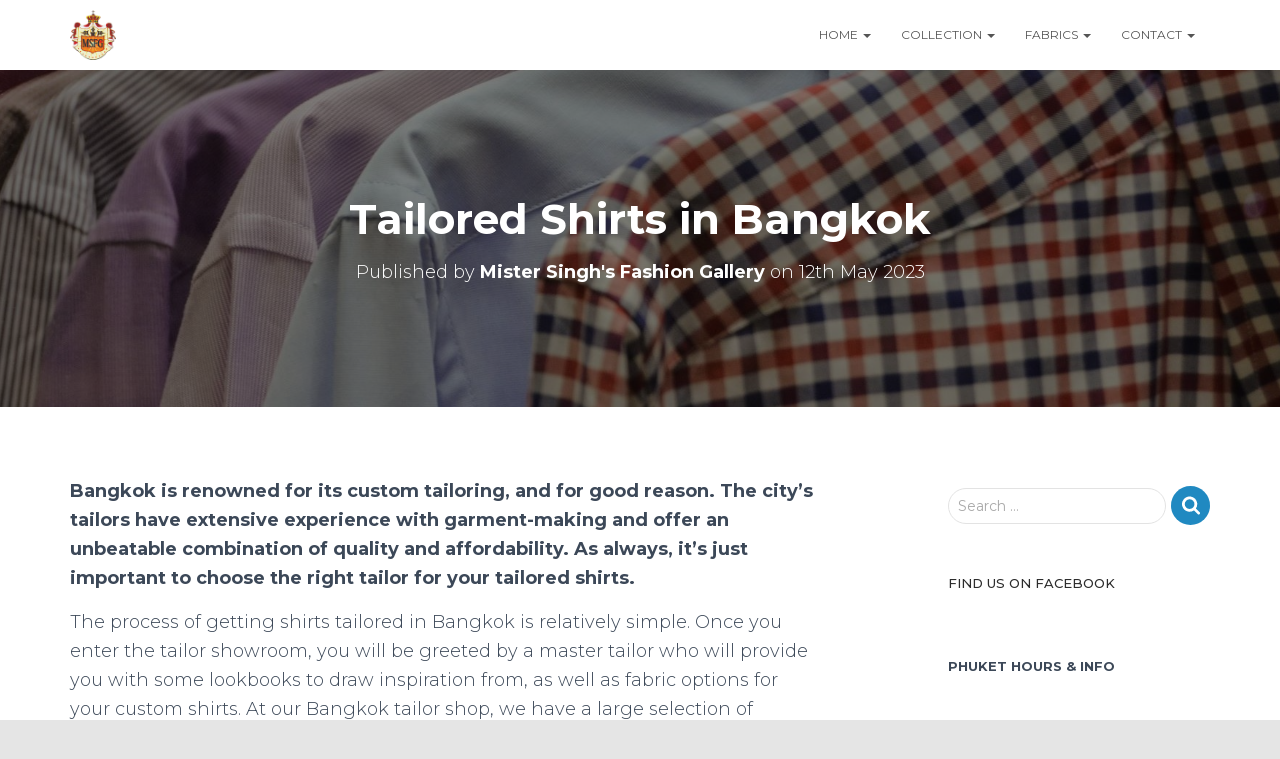

--- FILE ---
content_type: text/html; charset=UTF-8
request_url: https://fashionsgallery.com/tailored-shirts-in-bangkok/
body_size: 27116
content:
<!DOCTYPE html>
<html dir="ltr" lang="en-GB" prefix="og: https://ogp.me/ns#">

<head>
	<meta charset='UTF-8'>
	<meta name="viewport" content="width=device-width, initial-scale=1">
	<link rel="profile" href="http://gmpg.org/xfn/11">
			<link rel="pingback" href="https://fashionsgallery.com/xmlrpc.php">
		<title>Tailored Shirts in Bangkok - Mister Singh's Fashion Gallery</title>

		<!-- All in One SEO 4.9.1.1 - aioseo.com -->
	<meta name="description" content="Bangkok is renowned for its custom tailoring, and for good reason. The city&#039;s tailors have extensive experience with garment-making and offer an unbeatable combination of quality and affordability. As always, it&#039;s just important to choose the right tailor for your tailored shirts. The process of getting shirts tailored in Bangkok is relatively simple. Once you" />
	<meta name="robots" content="max-image-preview:large" />
	<meta name="author" content="Mister Singh&#039;s Fashion Gallery"/>
	<meta name="google-site-verification" content="adwy0_F6DL4SAsKWsBQVGS3Xso3P6BmtfCzg2qyk8E8" />
	<link rel="canonical" href="https://fashionsgallery.com/tailored-shirts-in-bangkok/" />
	<meta name="generator" content="All in One SEO (AIOSEO) 4.9.1.1" />
		<meta property="og:locale" content="en_GB" />
		<meta property="og:site_name" content="Mister Singh&#039;s Fashion Gallery - The art of hand-tailored elegance" />
		<meta property="og:type" content="article" />
		<meta property="og:title" content="Tailored Shirts in Bangkok - Mister Singh&#039;s Fashion Gallery" />
		<meta property="og:description" content="Bangkok is renowned for its custom tailoring, and for good reason. The city&#039;s tailors have extensive experience with garment-making and offer an unbeatable combination of quality and affordability. As always, it&#039;s just important to choose the right tailor for your tailored shirts. The process of getting shirts tailored in Bangkok is relatively simple. Once you" />
		<meta property="og:url" content="https://fashionsgallery.com/tailored-shirts-in-bangkok/" />
		<meta property="og:image" content="https://i1.wp.com/fashionsgallery.com/wp-content/uploads/2018/08/output-1.png?fit=201220&#038;ssl=1" />
		<meta property="og:image:secure_url" content="https://i1.wp.com/fashionsgallery.com/wp-content/uploads/2018/08/output-1.png?fit=201220&#038;ssl=1" />
		<meta property="article:published_time" content="2023-05-12T02:00:00+00:00" />
		<meta property="article:modified_time" content="2023-05-08T07:46:20+00:00" />
		<meta property="article:publisher" content="https://www.facebook.com/MSFGCustomTailors/" />
		<meta name="twitter:card" content="summary_large_image" />
		<meta name="twitter:title" content="Tailored Shirts in Bangkok - Mister Singh&#039;s Fashion Gallery" />
		<meta name="twitter:description" content="Bangkok is renowned for its custom tailoring, and for good reason. The city&#039;s tailors have extensive experience with garment-making and offer an unbeatable combination of quality and affordability. As always, it&#039;s just important to choose the right tailor for your tailored shirts. The process of getting shirts tailored in Bangkok is relatively simple. Once you" />
		<meta name="twitter:image" content="https://i1.wp.com/fashionsgallery.com/wp-content/uploads/2018/08/output-1.png?fit=201220&amp;ssl=1" />
		<script type="application/ld+json" class="aioseo-schema">
			{"@context":"https:\/\/schema.org","@graph":[{"@type":"BlogPosting","@id":"https:\/\/fashionsgallery.com\/tailored-shirts-in-bangkok\/#blogposting","name":"Tailored Shirts in Bangkok - Mister Singh's Fashion Gallery","headline":"Tailored Shirts in Bangkok","author":{"@id":"https:\/\/fashionsgallery.com\/author\/msfg\/#author"},"publisher":{"@id":"https:\/\/fashionsgallery.com\/#organization"},"image":{"@type":"ImageObject","url":"https:\/\/i0.wp.com\/fashionsgallery.com\/wp-content\/uploads\/2020\/09\/Dress-Shirts-Rack.jpg?fit=1920%2C558&ssl=1","width":1920,"height":558},"datePublished":"2023-05-12T09:00:00+07:00","dateModified":"2023-05-08T14:46:20+07:00","inLanguage":"en-GB","mainEntityOfPage":{"@id":"https:\/\/fashionsgallery.com\/tailored-shirts-in-bangkok\/#webpage"},"isPartOf":{"@id":"https:\/\/fashionsgallery.com\/tailored-shirts-in-bangkok\/#webpage"},"articleSection":"Tailor in Bangkok"},{"@type":"BreadcrumbList","@id":"https:\/\/fashionsgallery.com\/tailored-shirts-in-bangkok\/#breadcrumblist","itemListElement":[{"@type":"ListItem","@id":"https:\/\/fashionsgallery.com#listItem","position":1,"name":"Home","item":"https:\/\/fashionsgallery.com","nextItem":{"@type":"ListItem","@id":"https:\/\/fashionsgallery.com\/category\/tailor-in-bangkok\/#listItem","name":"Tailor in Bangkok"}},{"@type":"ListItem","@id":"https:\/\/fashionsgallery.com\/category\/tailor-in-bangkok\/#listItem","position":2,"name":"Tailor in Bangkok","item":"https:\/\/fashionsgallery.com\/category\/tailor-in-bangkok\/","nextItem":{"@type":"ListItem","@id":"https:\/\/fashionsgallery.com\/tailored-shirts-in-bangkok\/#listItem","name":"Tailored Shirts in Bangkok"},"previousItem":{"@type":"ListItem","@id":"https:\/\/fashionsgallery.com#listItem","name":"Home"}},{"@type":"ListItem","@id":"https:\/\/fashionsgallery.com\/tailored-shirts-in-bangkok\/#listItem","position":3,"name":"Tailored Shirts in Bangkok","previousItem":{"@type":"ListItem","@id":"https:\/\/fashionsgallery.com\/category\/tailor-in-bangkok\/#listItem","name":"Tailor in Bangkok"}}]},{"@type":"Organization","@id":"https:\/\/fashionsgallery.com\/#organization","name":"Mister Singh's Fashion Gallery","description":"The art of hand-tailored elegance","url":"https:\/\/fashionsgallery.com\/","logo":{"@type":"ImageObject","url":"https:\/\/i0.wp.com\/fashionsgallery.com\/wp-content\/uploads\/2018\/08\/output-1.png?fit=201%2C220&ssl=1","@id":"https:\/\/fashionsgallery.com\/tailored-shirts-in-bangkok\/#organizationLogo","width":201,"height":220},"image":{"@id":"https:\/\/fashionsgallery.com\/tailored-shirts-in-bangkok\/#organizationLogo"},"sameAs":["https:\/\/www.facebook.com\/MSFGCustomTailors\/","https:\/\/www.linkedin.com\/company\/mister-singhs-fashion-gallery\/"]},{"@type":"Person","@id":"https:\/\/fashionsgallery.com\/author\/msfg\/#author","url":"https:\/\/fashionsgallery.com\/author\/msfg\/","name":"Mister Singh's Fashion Gallery","image":{"@type":"ImageObject","@id":"https:\/\/fashionsgallery.com\/tailored-shirts-in-bangkok\/#authorImage","url":"https:\/\/secure.gravatar.com\/avatar\/b26ea8b62ab7e0500b0ffe996c8ef610faf87df51b6066ceffec41a258010df8?s=96&d=mm&r=g","width":96,"height":96,"caption":"Mister Singh's Fashion Gallery"}},{"@type":"WebPage","@id":"https:\/\/fashionsgallery.com\/tailored-shirts-in-bangkok\/#webpage","url":"https:\/\/fashionsgallery.com\/tailored-shirts-in-bangkok\/","name":"Tailored Shirts in Bangkok - Mister Singh's Fashion Gallery","description":"Bangkok is renowned for its custom tailoring, and for good reason. The city's tailors have extensive experience with garment-making and offer an unbeatable combination of quality and affordability. As always, it's just important to choose the right tailor for your tailored shirts. The process of getting shirts tailored in Bangkok is relatively simple. Once you","inLanguage":"en-GB","isPartOf":{"@id":"https:\/\/fashionsgallery.com\/#website"},"breadcrumb":{"@id":"https:\/\/fashionsgallery.com\/tailored-shirts-in-bangkok\/#breadcrumblist"},"author":{"@id":"https:\/\/fashionsgallery.com\/author\/msfg\/#author"},"creator":{"@id":"https:\/\/fashionsgallery.com\/author\/msfg\/#author"},"image":{"@type":"ImageObject","url":"https:\/\/i0.wp.com\/fashionsgallery.com\/wp-content\/uploads\/2020\/09\/Dress-Shirts-Rack.jpg?fit=1920%2C558&ssl=1","@id":"https:\/\/fashionsgallery.com\/tailored-shirts-in-bangkok\/#mainImage","width":1920,"height":558},"primaryImageOfPage":{"@id":"https:\/\/fashionsgallery.com\/tailored-shirts-in-bangkok\/#mainImage"},"datePublished":"2023-05-12T09:00:00+07:00","dateModified":"2023-05-08T14:46:20+07:00"},{"@type":"WebSite","@id":"https:\/\/fashionsgallery.com\/#website","url":"https:\/\/fashionsgallery.com\/","name":"Mister Singh's Fashion Gallery","description":"The art of hand-tailored elegance","inLanguage":"en-GB","publisher":{"@id":"https:\/\/fashionsgallery.com\/#organization"}}]}
		</script>
		<!-- All in One SEO -->

<link rel='dns-prefetch' href='//www.googletagmanager.com' />
<link rel='dns-prefetch' href='//stats.wp.com' />
<link rel='dns-prefetch' href='//fonts.googleapis.com' />
<link rel='dns-prefetch' href='//v0.wordpress.com' />
<link rel='dns-prefetch' href='//i0.wp.com' />
<link rel="alternate" type="application/rss+xml" title="Mister Singh&#039;s Fashion Gallery &raquo; Feed" href="https://fashionsgallery.com/feed/" />
<link rel="alternate" type="application/rss+xml" title="Mister Singh&#039;s Fashion Gallery &raquo; Comments Feed" href="https://fashionsgallery.com/comments/feed/" />
<link rel="alternate" type="application/rss+xml" title="Mister Singh&#039;s Fashion Gallery &raquo; Tailored Shirts in Bangkok Comments Feed" href="https://fashionsgallery.com/tailored-shirts-in-bangkok/feed/" />
<link rel="alternate" title="oEmbed (JSON)" type="application/json+oembed" href="https://fashionsgallery.com/wp-json/oembed/1.0/embed?url=https%3A%2F%2Ffashionsgallery.com%2Ftailored-shirts-in-bangkok%2F" />
<link rel="alternate" title="oEmbed (XML)" type="text/xml+oembed" href="https://fashionsgallery.com/wp-json/oembed/1.0/embed?url=https%3A%2F%2Ffashionsgallery.com%2Ftailored-shirts-in-bangkok%2F&#038;format=xml" />
<style id='wp-img-auto-sizes-contain-inline-css' type='text/css'>
img:is([sizes=auto i],[sizes^="auto," i]){contain-intrinsic-size:3000px 1500px}
/*# sourceURL=wp-img-auto-sizes-contain-inline-css */
</style>
<style id='wp-emoji-styles-inline-css' type='text/css'>

	img.wp-smiley, img.emoji {
		display: inline !important;
		border: none !important;
		box-shadow: none !important;
		height: 1em !important;
		width: 1em !important;
		margin: 0 0.07em !important;
		vertical-align: -0.1em !important;
		background: none !important;
		padding: 0 !important;
	}
/*# sourceURL=wp-emoji-styles-inline-css */
</style>
<style id='wp-block-library-inline-css' type='text/css'>
:root{--wp-block-synced-color:#7a00df;--wp-block-synced-color--rgb:122,0,223;--wp-bound-block-color:var(--wp-block-synced-color);--wp-editor-canvas-background:#ddd;--wp-admin-theme-color:#007cba;--wp-admin-theme-color--rgb:0,124,186;--wp-admin-theme-color-darker-10:#006ba1;--wp-admin-theme-color-darker-10--rgb:0,107,160.5;--wp-admin-theme-color-darker-20:#005a87;--wp-admin-theme-color-darker-20--rgb:0,90,135;--wp-admin-border-width-focus:2px}@media (min-resolution:192dpi){:root{--wp-admin-border-width-focus:1.5px}}.wp-element-button{cursor:pointer}:root .has-very-light-gray-background-color{background-color:#eee}:root .has-very-dark-gray-background-color{background-color:#313131}:root .has-very-light-gray-color{color:#eee}:root .has-very-dark-gray-color{color:#313131}:root .has-vivid-green-cyan-to-vivid-cyan-blue-gradient-background{background:linear-gradient(135deg,#00d084,#0693e3)}:root .has-purple-crush-gradient-background{background:linear-gradient(135deg,#34e2e4,#4721fb 50%,#ab1dfe)}:root .has-hazy-dawn-gradient-background{background:linear-gradient(135deg,#faaca8,#dad0ec)}:root .has-subdued-olive-gradient-background{background:linear-gradient(135deg,#fafae1,#67a671)}:root .has-atomic-cream-gradient-background{background:linear-gradient(135deg,#fdd79a,#004a59)}:root .has-nightshade-gradient-background{background:linear-gradient(135deg,#330968,#31cdcf)}:root .has-midnight-gradient-background{background:linear-gradient(135deg,#020381,#2874fc)}:root{--wp--preset--font-size--normal:16px;--wp--preset--font-size--huge:42px}.has-regular-font-size{font-size:1em}.has-larger-font-size{font-size:2.625em}.has-normal-font-size{font-size:var(--wp--preset--font-size--normal)}.has-huge-font-size{font-size:var(--wp--preset--font-size--huge)}.has-text-align-center{text-align:center}.has-text-align-left{text-align:left}.has-text-align-right{text-align:right}.has-fit-text{white-space:nowrap!important}#end-resizable-editor-section{display:none}.aligncenter{clear:both}.items-justified-left{justify-content:flex-start}.items-justified-center{justify-content:center}.items-justified-right{justify-content:flex-end}.items-justified-space-between{justify-content:space-between}.screen-reader-text{border:0;clip-path:inset(50%);height:1px;margin:-1px;overflow:hidden;padding:0;position:absolute;width:1px;word-wrap:normal!important}.screen-reader-text:focus{background-color:#ddd;clip-path:none;color:#444;display:block;font-size:1em;height:auto;left:5px;line-height:normal;padding:15px 23px 14px;text-decoration:none;top:5px;width:auto;z-index:100000}html :where(.has-border-color){border-style:solid}html :where([style*=border-top-color]){border-top-style:solid}html :where([style*=border-right-color]){border-right-style:solid}html :where([style*=border-bottom-color]){border-bottom-style:solid}html :where([style*=border-left-color]){border-left-style:solid}html :where([style*=border-width]){border-style:solid}html :where([style*=border-top-width]){border-top-style:solid}html :where([style*=border-right-width]){border-right-style:solid}html :where([style*=border-bottom-width]){border-bottom-style:solid}html :where([style*=border-left-width]){border-left-style:solid}html :where(img[class*=wp-image-]){height:auto;max-width:100%}:where(figure){margin:0 0 1em}html :where(.is-position-sticky){--wp-admin--admin-bar--position-offset:var(--wp-admin--admin-bar--height,0px)}@media screen and (max-width:600px){html :where(.is-position-sticky){--wp-admin--admin-bar--position-offset:0px}}

/*# sourceURL=wp-block-library-inline-css */
</style><style id='wp-block-paragraph-inline-css' type='text/css'>
.is-small-text{font-size:.875em}.is-regular-text{font-size:1em}.is-large-text{font-size:2.25em}.is-larger-text{font-size:3em}.has-drop-cap:not(:focus):first-letter{float:left;font-size:8.4em;font-style:normal;font-weight:100;line-height:.68;margin:.05em .1em 0 0;text-transform:uppercase}body.rtl .has-drop-cap:not(:focus):first-letter{float:none;margin-left:.1em}p.has-drop-cap.has-background{overflow:hidden}:root :where(p.has-background){padding:1.25em 2.375em}:where(p.has-text-color:not(.has-link-color)) a{color:inherit}p.has-text-align-left[style*="writing-mode:vertical-lr"],p.has-text-align-right[style*="writing-mode:vertical-rl"]{rotate:180deg}
/*# sourceURL=https://fashionsgallery.com/wp-includes/blocks/paragraph/style.min.css */
</style>
<style id='global-styles-inline-css' type='text/css'>
:root{--wp--preset--aspect-ratio--square: 1;--wp--preset--aspect-ratio--4-3: 4/3;--wp--preset--aspect-ratio--3-4: 3/4;--wp--preset--aspect-ratio--3-2: 3/2;--wp--preset--aspect-ratio--2-3: 2/3;--wp--preset--aspect-ratio--16-9: 16/9;--wp--preset--aspect-ratio--9-16: 9/16;--wp--preset--color--black: #000000;--wp--preset--color--cyan-bluish-gray: #abb8c3;--wp--preset--color--white: #ffffff;--wp--preset--color--pale-pink: #f78da7;--wp--preset--color--vivid-red: #cf2e2e;--wp--preset--color--luminous-vivid-orange: #ff6900;--wp--preset--color--luminous-vivid-amber: #fcb900;--wp--preset--color--light-green-cyan: #7bdcb5;--wp--preset--color--vivid-green-cyan: #00d084;--wp--preset--color--pale-cyan-blue: #8ed1fc;--wp--preset--color--vivid-cyan-blue: #0693e3;--wp--preset--color--vivid-purple: #9b51e0;--wp--preset--color--accent: #2089c1;--wp--preset--color--background-color: #E5E5E5;--wp--preset--color--header-gradient: #43b1ff;--wp--preset--gradient--vivid-cyan-blue-to-vivid-purple: linear-gradient(135deg,rgb(6,147,227) 0%,rgb(155,81,224) 100%);--wp--preset--gradient--light-green-cyan-to-vivid-green-cyan: linear-gradient(135deg,rgb(122,220,180) 0%,rgb(0,208,130) 100%);--wp--preset--gradient--luminous-vivid-amber-to-luminous-vivid-orange: linear-gradient(135deg,rgb(252,185,0) 0%,rgb(255,105,0) 100%);--wp--preset--gradient--luminous-vivid-orange-to-vivid-red: linear-gradient(135deg,rgb(255,105,0) 0%,rgb(207,46,46) 100%);--wp--preset--gradient--very-light-gray-to-cyan-bluish-gray: linear-gradient(135deg,rgb(238,238,238) 0%,rgb(169,184,195) 100%);--wp--preset--gradient--cool-to-warm-spectrum: linear-gradient(135deg,rgb(74,234,220) 0%,rgb(151,120,209) 20%,rgb(207,42,186) 40%,rgb(238,44,130) 60%,rgb(251,105,98) 80%,rgb(254,248,76) 100%);--wp--preset--gradient--blush-light-purple: linear-gradient(135deg,rgb(255,206,236) 0%,rgb(152,150,240) 100%);--wp--preset--gradient--blush-bordeaux: linear-gradient(135deg,rgb(254,205,165) 0%,rgb(254,45,45) 50%,rgb(107,0,62) 100%);--wp--preset--gradient--luminous-dusk: linear-gradient(135deg,rgb(255,203,112) 0%,rgb(199,81,192) 50%,rgb(65,88,208) 100%);--wp--preset--gradient--pale-ocean: linear-gradient(135deg,rgb(255,245,203) 0%,rgb(182,227,212) 50%,rgb(51,167,181) 100%);--wp--preset--gradient--electric-grass: linear-gradient(135deg,rgb(202,248,128) 0%,rgb(113,206,126) 100%);--wp--preset--gradient--midnight: linear-gradient(135deg,rgb(2,3,129) 0%,rgb(40,116,252) 100%);--wp--preset--font-size--small: 13px;--wp--preset--font-size--medium: 20px;--wp--preset--font-size--large: 36px;--wp--preset--font-size--x-large: 42px;--wp--preset--spacing--20: 0.44rem;--wp--preset--spacing--30: 0.67rem;--wp--preset--spacing--40: 1rem;--wp--preset--spacing--50: 1.5rem;--wp--preset--spacing--60: 2.25rem;--wp--preset--spacing--70: 3.38rem;--wp--preset--spacing--80: 5.06rem;--wp--preset--shadow--natural: 6px 6px 9px rgba(0, 0, 0, 0.2);--wp--preset--shadow--deep: 12px 12px 50px rgba(0, 0, 0, 0.4);--wp--preset--shadow--sharp: 6px 6px 0px rgba(0, 0, 0, 0.2);--wp--preset--shadow--outlined: 6px 6px 0px -3px rgb(255, 255, 255), 6px 6px rgb(0, 0, 0);--wp--preset--shadow--crisp: 6px 6px 0px rgb(0, 0, 0);}:where(.is-layout-flex){gap: 0.5em;}:where(.is-layout-grid){gap: 0.5em;}body .is-layout-flex{display: flex;}.is-layout-flex{flex-wrap: wrap;align-items: center;}.is-layout-flex > :is(*, div){margin: 0;}body .is-layout-grid{display: grid;}.is-layout-grid > :is(*, div){margin: 0;}:where(.wp-block-columns.is-layout-flex){gap: 2em;}:where(.wp-block-columns.is-layout-grid){gap: 2em;}:where(.wp-block-post-template.is-layout-flex){gap: 1.25em;}:where(.wp-block-post-template.is-layout-grid){gap: 1.25em;}.has-black-color{color: var(--wp--preset--color--black) !important;}.has-cyan-bluish-gray-color{color: var(--wp--preset--color--cyan-bluish-gray) !important;}.has-white-color{color: var(--wp--preset--color--white) !important;}.has-pale-pink-color{color: var(--wp--preset--color--pale-pink) !important;}.has-vivid-red-color{color: var(--wp--preset--color--vivid-red) !important;}.has-luminous-vivid-orange-color{color: var(--wp--preset--color--luminous-vivid-orange) !important;}.has-luminous-vivid-amber-color{color: var(--wp--preset--color--luminous-vivid-amber) !important;}.has-light-green-cyan-color{color: var(--wp--preset--color--light-green-cyan) !important;}.has-vivid-green-cyan-color{color: var(--wp--preset--color--vivid-green-cyan) !important;}.has-pale-cyan-blue-color{color: var(--wp--preset--color--pale-cyan-blue) !important;}.has-vivid-cyan-blue-color{color: var(--wp--preset--color--vivid-cyan-blue) !important;}.has-vivid-purple-color{color: var(--wp--preset--color--vivid-purple) !important;}.has-black-background-color{background-color: var(--wp--preset--color--black) !important;}.has-cyan-bluish-gray-background-color{background-color: var(--wp--preset--color--cyan-bluish-gray) !important;}.has-white-background-color{background-color: var(--wp--preset--color--white) !important;}.has-pale-pink-background-color{background-color: var(--wp--preset--color--pale-pink) !important;}.has-vivid-red-background-color{background-color: var(--wp--preset--color--vivid-red) !important;}.has-luminous-vivid-orange-background-color{background-color: var(--wp--preset--color--luminous-vivid-orange) !important;}.has-luminous-vivid-amber-background-color{background-color: var(--wp--preset--color--luminous-vivid-amber) !important;}.has-light-green-cyan-background-color{background-color: var(--wp--preset--color--light-green-cyan) !important;}.has-vivid-green-cyan-background-color{background-color: var(--wp--preset--color--vivid-green-cyan) !important;}.has-pale-cyan-blue-background-color{background-color: var(--wp--preset--color--pale-cyan-blue) !important;}.has-vivid-cyan-blue-background-color{background-color: var(--wp--preset--color--vivid-cyan-blue) !important;}.has-vivid-purple-background-color{background-color: var(--wp--preset--color--vivid-purple) !important;}.has-black-border-color{border-color: var(--wp--preset--color--black) !important;}.has-cyan-bluish-gray-border-color{border-color: var(--wp--preset--color--cyan-bluish-gray) !important;}.has-white-border-color{border-color: var(--wp--preset--color--white) !important;}.has-pale-pink-border-color{border-color: var(--wp--preset--color--pale-pink) !important;}.has-vivid-red-border-color{border-color: var(--wp--preset--color--vivid-red) !important;}.has-luminous-vivid-orange-border-color{border-color: var(--wp--preset--color--luminous-vivid-orange) !important;}.has-luminous-vivid-amber-border-color{border-color: var(--wp--preset--color--luminous-vivid-amber) !important;}.has-light-green-cyan-border-color{border-color: var(--wp--preset--color--light-green-cyan) !important;}.has-vivid-green-cyan-border-color{border-color: var(--wp--preset--color--vivid-green-cyan) !important;}.has-pale-cyan-blue-border-color{border-color: var(--wp--preset--color--pale-cyan-blue) !important;}.has-vivid-cyan-blue-border-color{border-color: var(--wp--preset--color--vivid-cyan-blue) !important;}.has-vivid-purple-border-color{border-color: var(--wp--preset--color--vivid-purple) !important;}.has-vivid-cyan-blue-to-vivid-purple-gradient-background{background: var(--wp--preset--gradient--vivid-cyan-blue-to-vivid-purple) !important;}.has-light-green-cyan-to-vivid-green-cyan-gradient-background{background: var(--wp--preset--gradient--light-green-cyan-to-vivid-green-cyan) !important;}.has-luminous-vivid-amber-to-luminous-vivid-orange-gradient-background{background: var(--wp--preset--gradient--luminous-vivid-amber-to-luminous-vivid-orange) !important;}.has-luminous-vivid-orange-to-vivid-red-gradient-background{background: var(--wp--preset--gradient--luminous-vivid-orange-to-vivid-red) !important;}.has-very-light-gray-to-cyan-bluish-gray-gradient-background{background: var(--wp--preset--gradient--very-light-gray-to-cyan-bluish-gray) !important;}.has-cool-to-warm-spectrum-gradient-background{background: var(--wp--preset--gradient--cool-to-warm-spectrum) !important;}.has-blush-light-purple-gradient-background{background: var(--wp--preset--gradient--blush-light-purple) !important;}.has-blush-bordeaux-gradient-background{background: var(--wp--preset--gradient--blush-bordeaux) !important;}.has-luminous-dusk-gradient-background{background: var(--wp--preset--gradient--luminous-dusk) !important;}.has-pale-ocean-gradient-background{background: var(--wp--preset--gradient--pale-ocean) !important;}.has-electric-grass-gradient-background{background: var(--wp--preset--gradient--electric-grass) !important;}.has-midnight-gradient-background{background: var(--wp--preset--gradient--midnight) !important;}.has-small-font-size{font-size: var(--wp--preset--font-size--small) !important;}.has-medium-font-size{font-size: var(--wp--preset--font-size--medium) !important;}.has-large-font-size{font-size: var(--wp--preset--font-size--large) !important;}.has-x-large-font-size{font-size: var(--wp--preset--font-size--x-large) !important;}
/*# sourceURL=global-styles-inline-css */
</style>

<style id='classic-theme-styles-inline-css' type='text/css'>
/*! This file is auto-generated */
.wp-block-button__link{color:#fff;background-color:#32373c;border-radius:9999px;box-shadow:none;text-decoration:none;padding:calc(.667em + 2px) calc(1.333em + 2px);font-size:1.125em}.wp-block-file__button{background:#32373c;color:#fff;text-decoration:none}
/*# sourceURL=/wp-includes/css/classic-themes.min.css */
</style>
<link rel='stylesheet' id='bootstrap-css' href='https://fashionsgallery.com/wp-content/themes/hestia/assets/bootstrap/css/bootstrap.min.css?ver=1.0.2' type='text/css' media='all' />
<link rel='stylesheet' id='fagri_parent-css' href='https://fashionsgallery.com/wp-content/themes/hestia/style.css?ver=1.0.6' type='text/css' media='all' />
<style id='fagri_parent-inline-css' type='text/css'>
.hestia-features-content .feature-box:nth-of-type(1) .hestia-info > a .icon { box-shadow: 0 9px 30px -6px rgba(233,30,99,0.3); }.hestia-features-content .feature-box:nth-of-type(1) .hestia-info > a:hover .icon { box-shadow: 0 15px 35px 0 rgba(233,30,99,0.35); }.hestia-features-content .feature-box:nth-of-type(1) .hestia-info > a:hover .info-title { color: #e91e63; }.hestia-features-content .feature-box:nth-of-type(2) .hestia-info > a .icon { box-shadow: 0 9px 30px -6px rgba(0,188,212,0.3); }.hestia-features-content .feature-box:nth-of-type(2) .hestia-info > a:hover .icon { box-shadow: 0 15px 35px 0 rgba(0,188,212,0.35); }.hestia-features-content .feature-box:nth-of-type(2) .hestia-info > a:hover .info-title { color: #00bcd4; }.hestia-features-content .feature-box:nth-of-type(3) .hestia-info > a .icon { box-shadow: 0 9px 30px -6px rgba(76,175,80,0.3); }.hestia-features-content .feature-box:nth-of-type(3) .hestia-info > a:hover .icon { box-shadow: 0 15px 35px 0 rgba(76,175,80,0.35); }.hestia-features-content .feature-box:nth-of-type(3) .hestia-info > a:hover .info-title { color: #4caf50; }.btn, .button, button, input[type="submit"] { background-color: #2089c1; }.btn:hover, .button:hover, button:hover, input[type="submit"]:hover { background-color: #2089c1; }.fagri-team-wrapper .hestia-team .card-profile .col-md-7 .content .category { color: #2089c1 }.fagri-testimonials-wrapper .hestia-testimonials .hestia-testimonials-content .card-testimonial .content .card-description::before { color: #2089c1; }.hestia-pricing .card-pricing .content .hestia-pricing-icon-wrapper { 
		    box-shadow: 0px 9px 30px -6px #2089c1;
		 }.hestia-pricing .card-pricing.card-raised { background-color: #2089c1; }.hestia-pricing .card-pricing.card-raised .content .btn { color: #2089c1; }.pirate_forms_wrap .form-group.is-focused .form-control:not(textarea):not(select):not([type="file"]):not([type="checkbox"]) { border-color: #2089c1; }.authors-on-blog .card-profile.card-plain .col-md-7 .content .category { color: #2089c1; }#respond.comment-respond .col-md-4 > .form-group.is-focused .form-control { border-color: #2089c1; }.shop-item .card-product .content .footer .stats a i { color: #2089c1 ; }.product .card-product .content .footer .stats a i { color: #2089c1 ; }.shop-item .card-product .content .footer .price h4 del + .woocommerce-Price-amount { color: #2089c1; }.product .card-product .content .footer .price h4 del + .woocommerce-Price-amount { color: #2089c1; }.star-rating span { color: #2089c1 !important; }.woocommerce-page #reviews #review_form_wrapper .form-group.is-focused input#author,
						.woocommerce-page #reviews #review_form_wrapper .form-group.is-focused input#email {
						border-color: #2089c1;} .woocommerce.single-product .main .blog-post .product .woocommerce-tabs #tab-reviews .stars a[class*="star-"]::before { color: #2089c1; }.woocommerce-cart .shop_table .button {
			background-color: #2089c1 !important; 
			border-color: #2089c1 !important;
		 }.woocommerce-account form.woocommerce-form.woocommerce-form-login .form-group.is-focused input {
			border-color: #2089c1;
		}.woocommerce-account .woocommerce-MyAccount-content .woocommerce-EditAccountForm .form-group.is-focused input {
			border-color: #2089c1;
		}
			.navbar.navbar-default:not(.navbar-transparent) li:not(.btn):hover > a, 
			.navbar.navbar-default.navbar-transparent .dropdown-menu li:not(.btn):hover > a, 
			.navbar.navbar-default:not(.navbar-transparent) li:not(.btn):hover > a i, 
			.navbar.navbar-default:not(.navbar-transparent) .navbar-toggle:hover, 
			.navbar.navbar-default:not(.full-screen-menu) .nav-cart-icon .nav-cart-content a:hover, 
			.navbar.navbar-default:not(.navbar-transparent) .hestia-toggle-search:hover {
				color: #2089c1 !important;
			}input:not([type="submit"]):focus-within { border: 1px solid #2089c1 !important; }
			textarea.form-control:focus-within,
			input[type="checkbox"]:focus-within,
			input[type="file"]:focus-within,
			select:focus-within { 
				border: none !important;
				border-bottom: 1px solid #2089c1 !important; 
			}
/*# sourceURL=fagri_parent-inline-css */
</style>
<link rel='stylesheet' id='hestia-font-sizes-css' href='https://fashionsgallery.com/wp-content/themes/hestia/assets/css/font-sizes.min.css?ver=3.0.2' type='text/css' media='all' />
<link rel='stylesheet' id='hestia_style-css' href='https://fashionsgallery.com/wp-content/themes/fagri/style.css?ver=3.0.2' type='text/css' media='all' />
<style id='hestia_style-inline-css' type='text/css'>
.hestia-top-bar, .hestia-top-bar .widget.widget_shopping_cart .cart_list {
			background-color: #363537
		}
		.hestia-top-bar .widget .label-floating input[type=search]:-webkit-autofill {
			-webkit-box-shadow: inset 0 0 0px 9999px #363537
		}.hestia-top-bar, .hestia-top-bar .widget .label-floating input[type=search], .hestia-top-bar .widget.widget_search form.form-group:before, .hestia-top-bar .widget.widget_product_search form.form-group:before, .hestia-top-bar .widget.widget_shopping_cart:before {
			color: #ffffff
		} 
		.hestia-top-bar .widget .label-floating input[type=search]{
			-webkit-text-fill-color:#ffffff !important 
		}
		.hestia-top-bar div.widget.widget_shopping_cart:before, .hestia-top-bar .widget.widget_product_search form.form-group:before, .hestia-top-bar .widget.widget_search form.form-group:before{
			background-color: #ffffff
		}.hestia-top-bar a, .hestia-top-bar .top-bar-nav li a {
			color: #ffffff
		}
		.hestia-top-bar ul li a[href*="mailto:"]:before, .hestia-top-bar ul li a[href*="tel:"]:before{
			background-color: #ffffff
		}
		.hestia-top-bar a:hover, .hestia-top-bar .top-bar-nav li a:hover {
			color: #eeeeee
		}
		.hestia-top-bar ul li:hover a[href*="mailto:"]:before, .hestia-top-bar ul li:hover a[href*="tel:"]:before{
			background-color: #eeeeee
		}
		
	
		a, 
		.navbar .dropdown-menu li:hover > a,
		.navbar .dropdown-menu li:focus > a,
		.navbar .dropdown-menu li:active > a,
		.navbar .navbar-nav > li .dropdown-menu li:hover > a,
		body:not(.home) .navbar-default .navbar-nav > .active:not(.btn) > a,
		body:not(.home) .navbar-default .navbar-nav > .active:not(.btn) > a:hover,
		body:not(.home) .navbar-default .navbar-nav > .active:not(.btn) > a:focus,
		a:hover, 
		.card-blog a.moretag:hover, 
		.card-blog a.more-link:hover, 
		.widget a:hover,
		.has-text-color.has-accent-color,
		p.has-text-color a {
		    color:#2089c1;
		}
		
		.svg-text-color{
			fill:#2089c1;
		}
		
		.pagination span.current, .pagination span.current:focus, .pagination span.current:hover {
			border-color:#2089c1
		}
		
		button,
		button:hover,
		.woocommerce .track_order button[type="submit"],
		.woocommerce .track_order button[type="submit"]:hover,
		div.wpforms-container .wpforms-form button[type=submit].wpforms-submit,
		div.wpforms-container .wpforms-form button[type=submit].wpforms-submit:hover,
		input[type="button"],
		input[type="button"]:hover,
		input[type="submit"],
		input[type="submit"]:hover,
		input#searchsubmit, 
		.pagination span.current, 
		.pagination span.current:focus, 
		.pagination span.current:hover,
		.btn.btn-primary,
		.btn.btn-primary:link,
		.btn.btn-primary:hover, 
		.btn.btn-primary:focus, 
		.btn.btn-primary:active, 
		.btn.btn-primary.active, 
		.btn.btn-primary.active:focus, 
		.btn.btn-primary.active:hover,
		.btn.btn-primary:active:hover, 
		.btn.btn-primary:active:focus, 
		.btn.btn-primary:active:hover,
		.hestia-sidebar-open.btn.btn-rose,
		.hestia-sidebar-close.btn.btn-rose,
		.hestia-sidebar-open.btn.btn-rose:hover,
		.hestia-sidebar-close.btn.btn-rose:hover,
		.hestia-sidebar-open.btn.btn-rose:focus,
		.hestia-sidebar-close.btn.btn-rose:focus,
		.label.label-primary,
		.hestia-work .portfolio-item:nth-child(6n+1) .label,
		.nav-cart .nav-cart-content .widget .buttons .button,
		.has-accent-background-color[class*="has-background"] {
		    background-color: #2089c1;
		}
		
		@media (max-width: 768px) { 
	
			.navbar-default .navbar-nav>li>a:hover,
			.navbar-default .navbar-nav>li>a:focus,
			.navbar .navbar-nav .dropdown .dropdown-menu li a:hover,
			.navbar .navbar-nav .dropdown .dropdown-menu li a:focus,
			.navbar button.navbar-toggle:hover,
			.navbar .navbar-nav li:hover > a i {
			    color: #2089c1;
			}
		}
		
		body:not(.woocommerce-page) button:not([class^="fl-"]):not(.hestia-scroll-to-top):not(.navbar-toggle):not(.close),
		body:not(.woocommerce-page) .button:not([class^="fl-"]):not(hestia-scroll-to-top):not(.navbar-toggle):not(.add_to_cart_button),
		div.wpforms-container .wpforms-form button[type=submit].wpforms-submit,
		input[type="submit"], 
		input[type="button"], 
		.btn.btn-primary,
		.widget_product_search button[type="submit"],
		.hestia-sidebar-open.btn.btn-rose,
		.hestia-sidebar-close.btn.btn-rose,
		.everest-forms button[type=submit].everest-forms-submit-button {
		    -webkit-box-shadow: 0 2px 2px 0 rgba(32,137,193,0.14),0 3px 1px -2px rgba(32,137,193,0.2),0 1px 5px 0 rgba(32,137,193,0.12);
		    box-shadow: 0 2px 2px 0 rgba(32,137,193,0.14),0 3px 1px -2px rgba(32,137,193,0.2),0 1px 5px 0 rgba(32,137,193,0.12);
		}
		
		.card .header-primary, .card .content-primary,
		.everest-forms button[type=submit].everest-forms-submit-button {
		    background: #2089c1;
		}
		
		body:not(.woocommerce-page) .button:not([class^="fl-"]):not(.hestia-scroll-to-top):not(.navbar-toggle):not(.add_to_cart_button):hover,
		body:not(.woocommerce-page) button:not([class^="fl-"]):not(.hestia-scroll-to-top):not(.navbar-toggle):not(.close):hover,
		div.wpforms-container .wpforms-form button[type=submit].wpforms-submit:hover,
		input[type="submit"]:hover,
		input[type="button"]:hover,
		input#searchsubmit:hover, 
		.widget_product_search button[type="submit"]:hover,
		.pagination span.current, 
		.btn.btn-primary:hover, 
		.btn.btn-primary:focus, 
		.btn.btn-primary:active, 
		.btn.btn-primary.active, 
		.btn.btn-primary:active:focus, 
		.btn.btn-primary:active:hover, 
		.hestia-sidebar-open.btn.btn-rose:hover,
		.hestia-sidebar-close.btn.btn-rose:hover,
		.pagination span.current:hover,
		.everest-forms button[type=submit].everest-forms-submit-button:hover,
 		.everest-forms button[type=submit].everest-forms-submit-button:focus,
 		.everest-forms button[type=submit].everest-forms-submit-button:active {
			-webkit-box-shadow: 0 14px 26px -12px rgba(32,137,193,0.42),0 4px 23px 0 rgba(0,0,0,0.12),0 8px 10px -5px rgba(32,137,193,0.2);
		    box-shadow: 0 14px 26px -12px rgba(32,137,193,0.42),0 4px 23px 0 rgba(0,0,0,0.12),0 8px 10px -5px rgba(32,137,193,0.2);
			color: #fff;
		}
		
		.form-group.is-focused .form-control {
			background-image: -webkit-gradient(linear,left top, left bottom,from(#2089c1),to(#2089c1)),-webkit-gradient(linear,left top, left bottom,from(#d2d2d2),to(#d2d2d2));
			background-image: -webkit-linear-gradient(linear,left top, left bottom,from(#2089c1),to(#2089c1)),-webkit-linear-gradient(linear,left top, left bottom,from(#d2d2d2),to(#d2d2d2));
			background-image: linear-gradient(linear,left top, left bottom,from(#2089c1),to(#2089c1)),linear-gradient(linear,left top, left bottom,from(#d2d2d2),to(#d2d2d2));
		}
		
		.navbar:not(.navbar-transparent) li:not(.btn):hover > a,
		.navbar li.on-section:not(.btn) > a, 
		.navbar.full-screen-menu.navbar-transparent li:not(.btn):hover > a,
		.navbar.full-screen-menu .navbar-toggle:hover,
		.navbar:not(.navbar-transparent) .nav-cart:hover, 
		.navbar:not(.navbar-transparent) .hestia-toggle-search:hover {
				color:#2089c1
		}
		
			.header-filter-gradient { 
				background: linear-gradient(45deg, rgba(67,177,255,1) 0%, rgb(133,205,234) 100%); 
			}
			.has-text-color.has-header-gradient-color { color: #43b1ff; }
			.has-header-gradient-background-color[class*="has-background"] { background-color: #43b1ff; }
			
		.has-text-color.has-background-color-color { color: #E5E5E5; }
		.has-background-color-background-color[class*="has-background"] { background-color: #E5E5E5; }
		
.btn.btn-primary:not(.colored-button):not(.btn-left):not(.btn-right):not(.btn-just-icon):not(.menu-item), input[type="submit"]:not(.search-submit), body:not(.woocommerce-account) .woocommerce .button.woocommerce-Button, .woocommerce .product button.button, .woocommerce .product button.button.alt, .woocommerce .product #respond input#submit, .woocommerce-cart .blog-post .woocommerce .cart-collaterals .cart_totals .checkout-button, .woocommerce-checkout #payment #place_order, .woocommerce-account.woocommerce-page button.button, .woocommerce .track_order button[type="submit"], .nav-cart .nav-cart-content .widget .buttons .button, .woocommerce a.button.wc-backward, body.woocommerce .wccm-catalog-item a.button, body.woocommerce a.wccm-button.button, form.woocommerce-form-coupon button.button, div.wpforms-container .wpforms-form button[type=submit].wpforms-submit, div.woocommerce a.button.alt, div.woocommerce table.my_account_orders .button, .btn.colored-button, .btn.btn-left, .btn.btn-right, .btn:not(.colored-button):not(.btn-left):not(.btn-right):not(.btn-just-icon):not(.menu-item):not(.hestia-sidebar-open):not(.hestia-sidebar-close){ padding-top:15px;  padding-bottom:15px;  padding-left:33px;  padding-right:33px; }
.btn.btn-primary:not(.colored-button):not(.btn-left):not(.btn-right):not(.btn-just-icon):not(.menu-item), input[type="submit"]:not(.search-submit), body:not(.woocommerce-account) .woocommerce .button.woocommerce-Button, .woocommerce .product button.button, .woocommerce .product button.button.alt, .woocommerce .product #respond input#submit, .woocommerce-cart .blog-post .woocommerce .cart-collaterals .cart_totals .checkout-button, .woocommerce-checkout #payment #place_order, .woocommerce-account.woocommerce-page button.button, .woocommerce .track_order button[type="submit"], .nav-cart .nav-cart-content .widget .buttons .button, .woocommerce a.button.wc-backward, body.woocommerce .wccm-catalog-item a.button, body.woocommerce a.wccm-button.button, form.woocommerce-form-coupon button.button, div.wpforms-container .wpforms-form button[type=submit].wpforms-submit, div.woocommerce a.button.alt, div.woocommerce table.my_account_orders .button, input[type="submit"].search-submit, .hestia-view-cart-wrapper .added_to_cart.wc-forward, .woocommerce-product-search button, .woocommerce-cart .actions .button, #secondary div[id^=woocommerce_price_filter] .button, .woocommerce div[id^=woocommerce_widget_cart].widget .buttons .button, .searchform input[type=submit], .searchform button, .search-form:not(.media-toolbar-primary) input[type=submit], .search-form:not(.media-toolbar-primary) button, .woocommerce-product-search input[type=submit], .btn.colored-button, .btn.btn-left, .btn.btn-right, .btn:not(.colored-button):not(.btn-left):not(.btn-right):not(.btn-just-icon):not(.menu-item):not(.hestia-sidebar-open):not(.hestia-sidebar-close){border-radius:3px;}
h1, h2, h3, h4, h5, h6, .hestia-title, .hestia-title.title-in-content, p.meta-in-content , .info-title, .card-title,
		.page-header.header-small .hestia-title, .page-header.header-small .title, .widget h5, .hestia-title, 
		.title, .footer-brand, .footer-big h4, .footer-big h5, .media .media-heading, 
		.carousel h1.hestia-title, .carousel h2.title, 
		.carousel span.sub-title, .hestia-about h1, .hestia-about h2, .hestia-about h3, .hestia-about h4, .hestia-about h5 {
			font-family: Montserrat;
		}
		body, ul, .tooltip-inner {
			font-family: Montserrat;
		}
@media (min-width: 769px){
			.page-header.header-small .hestia-title,
			.page-header.header-small .title,
			h1.hestia-title.title-in-content,
			.main article.section .has-title-font-size {
				font-size: 42px;
			}}

			.hestia-contact .pirate_forms_wrap .contact_name_wrap .form-group::before, 
		    .hestia-contact .pirate_forms_wrap .contact_email_wrap .form-group::before, 
		    .hestia-contact .pirate_forms_wrap .contact_subject_wrap .form-group::before {
				top: 6px;
		    }
	    
			.woocommerce.single-product .related.products {
				margin-top: 0;
			}
			.woocommerce.single-product .upsells.products {
				padding-bottom: 0;
			}
		
			.carousel .hestia-title {
				line-height: 1.1;
			}
		
/*# sourceURL=hestia_style-inline-css */
</style>
<link rel='stylesheet' id='hestia_fonts-css' href='https://fonts.googleapis.com/css?family=Roboto%3A300%2C400%2C500%2C700%7CRoboto+Slab%3A400%2C700&#038;subset=latin%2Clatin-ext&#038;ver=3.0.2' type='text/css' media='all' />
<link rel='stylesheet' id='hestia-google-font-montserrat-css' href='//fonts.googleapis.com/css?family=Montserrat%3A300%2C400%2C500%2C700&#038;subset=latin&#038;ver=6.9' type='text/css' media='all' />
<style id='jetpack_facebook_likebox-inline-css' type='text/css'>
.widget_facebook_likebox {
	overflow: hidden;
}

/*# sourceURL=https://fashionsgallery.com/wp-content/plugins/jetpack/modules/widgets/facebook-likebox/style.css */
</style>
<script type="text/javascript" src="https://fashionsgallery.com/wp-includes/js/jquery/jquery.min.js?ver=3.7.1" id="jquery-core-js"></script>
<script type="text/javascript" src="https://fashionsgallery.com/wp-includes/js/jquery/jquery-migrate.min.js?ver=3.4.1" id="jquery-migrate-js"></script>

<!-- Google tag (gtag.js) snippet added by Site Kit -->
<!-- Google Analytics snippet added by Site Kit -->
<script type="text/javascript" src="https://www.googletagmanager.com/gtag/js?id=G-TPWNQ369XQ" id="google_gtagjs-js" async></script>
<script type="text/javascript" id="google_gtagjs-js-after">
/* <![CDATA[ */
window.dataLayer = window.dataLayer || [];function gtag(){dataLayer.push(arguments);}
gtag("set","linker",{"domains":["fashionsgallery.com"]});
gtag("js", new Date());
gtag("set", "developer_id.dZTNiMT", true);
gtag("config", "G-TPWNQ369XQ");
//# sourceURL=google_gtagjs-js-after
/* ]]> */
</script>
<link rel="https://api.w.org/" href="https://fashionsgallery.com/wp-json/" /><link rel="alternate" title="JSON" type="application/json" href="https://fashionsgallery.com/wp-json/wp/v2/posts/10365" /><link rel="EditURI" type="application/rsd+xml" title="RSD" href="https://fashionsgallery.com/xmlrpc.php?rsd" />
<meta name="generator" content="WordPress 6.9" />
<link rel='shortlink' href='https://fashionsgallery.com/?p=10365' />
<meta name="generator" content="Site Kit by Google 1.167.0" />
<!--BEGIN: TRACKING CODE MANAGER (v2.5.0) BY INTELLYWP.COM IN HEAD//-->
<!-- Meta Pixel Code -->
<script>
  !function(f,b,e,v,n,t,s)
  {if(f.fbq)return;n=f.fbq=function(){n.callMethod?
  n.callMethod.apply(n,arguments):n.queue.push(arguments)};
  if(!f._fbq)f._fbq=n;n.push=n;n.loaded=!0;n.version='2.0';
  n.queue=[];t=b.createElement(e);t.async=!0;
  t.src=v;s=b.getElementsByTagName(e)[0];
  s.parentNode.insertBefore(t,s)}(window, document,'script',
  'https://connect.facebook.net/en_US/fbevents.js');
  fbq('init', '335958681942782');
  fbq('track', 'PageView');
</script>
<noscript><img height="1" width="1" src="https://www.facebook.com/tr?id=335958681942782&ev=PageView&noscript=1" /></noscript>
<!-- End Meta Pixel Code -->
<!-- Google Tag Manager -->
<script>(function(w,d,s,l,i){w[l]=w[l]||[];w[l].push({'gtm.start':
new Date().getTime(),event:'gtm.js'});var f=d.getElementsByTagName(s)[0],
j=d.createElement(s),dl=l!='dataLayer'?'&l='+l:'';j.async=true;j.src=
'https://www.googletagmanager.com/gtm.js?id='+i+dl;f.parentNode.insertBefore(j,f);
})(window,document,'script','dataLayer','GTM-MJHQN4C');</script>
<!-- End Google Tag Manager -->
<!--END: https://wordpress.org/plugins/tracking-code-manager IN HEAD//--><script type="text/javascript">
(function(url){
	if(/(?:Chrome\/26\.0\.1410\.63 Safari\/537\.31|WordfenceTestMonBot)/.test(navigator.userAgent)){ return; }
	var addEvent = function(evt, handler) {
		if (window.addEventListener) {
			document.addEventListener(evt, handler, false);
		} else if (window.attachEvent) {
			document.attachEvent('on' + evt, handler);
		}
	};
	var removeEvent = function(evt, handler) {
		if (window.removeEventListener) {
			document.removeEventListener(evt, handler, false);
		} else if (window.detachEvent) {
			document.detachEvent('on' + evt, handler);
		}
	};
	var evts = 'contextmenu dblclick drag dragend dragenter dragleave dragover dragstart drop keydown keypress keyup mousedown mousemove mouseout mouseover mouseup mousewheel scroll'.split(' ');
	var logHuman = function() {
		if (window.wfLogHumanRan) { return; }
		window.wfLogHumanRan = true;
		var wfscr = document.createElement('script');
		wfscr.type = 'text/javascript';
		wfscr.async = true;
		wfscr.src = url + '&r=' + Math.random();
		(document.getElementsByTagName('head')[0]||document.getElementsByTagName('body')[0]).appendChild(wfscr);
		for (var i = 0; i < evts.length; i++) {
			removeEvent(evts[i], logHuman);
		}
	};
	for (var i = 0; i < evts.length; i++) {
		addEvent(evts[i], logHuman);
	}
})('//fashionsgallery.com/?wordfence_lh=1&hid=9BB23B9930D54A558D19EBE738E37A08');
</script>	<style>img#wpstats{display:none}</style>
		<link rel="icon" href="https://i0.wp.com/fashionsgallery.com/wp-content/uploads/2020/07/cropped-logo-mister-singhs.png?fit=32%2C32&#038;ssl=1" sizes="32x32" />
<link rel="icon" href="https://i0.wp.com/fashionsgallery.com/wp-content/uploads/2020/07/cropped-logo-mister-singhs.png?fit=192%2C192&#038;ssl=1" sizes="192x192" />
<link rel="apple-touch-icon" href="https://i0.wp.com/fashionsgallery.com/wp-content/uploads/2020/07/cropped-logo-mister-singhs.png?fit=180%2C180&#038;ssl=1" />
<meta name="msapplication-TileImage" content="https://i0.wp.com/fashionsgallery.com/wp-content/uploads/2020/07/cropped-logo-mister-singhs.png?fit=270%2C270&#038;ssl=1" />
<link rel='stylesheet' id='grunion.css-css' href='https://fashionsgallery.com/wp-content/plugins/jetpack/jetpack_vendor/automattic/jetpack-forms/src/../dist/contact-form/css/grunion.css?ver=14.0' type='text/css' media='all' />
<link rel='stylesheet' id='contact-info-map-css-css' href='https://fashionsgallery.com/wp-content/plugins/jetpack/modules/widgets/contact-info/contact-info-map.css?ver=14.0' type='text/css' media='all' />
</head>

<body class="wp-singular post-template-default single single-post postid-10365 single-format-standard wp-custom-logo wp-theme-hestia wp-child-theme-fagri blog-post header-layout-default">
	
<!--BEGIN: TRACKING CODE MANAGER (v2.5.0) BY INTELLYWP.COM IN BODY//-->
<!-- Messenger Chat Plugin Code -->
    <div id="fb-root"></div>

    <!-- Your Chat Plugin code -->
    <div id="fb-customer-chat" class="fb-customerchat">
    </div>

    <script>
      var chatbox = document.getElementById('fb-customer-chat');
      chatbox.setAttribute("page_id", "282786998512035");
      chatbox.setAttribute("attribution", "biz_inbox");
    </script>

    <!-- Your SDK code -->
    <script>
      window.fbAsyncInit = function() {
        FB.init({
          xfbml            : true,
          version          : 'v16.0'
        });
      };

      (function(d, s, id) {
        var js, fjs = d.getElementsByTagName(s)[0];
        if (d.getElementById(id)) return;
        js = d.createElement(s); js.id = id;
        js.src = 'https://connect.facebook.net/en_GB/sdk/xfbml.customerchat.js';
        fjs.parentNode.insertBefore(js, fjs);
      }(document, 'script', 'facebook-jssdk'));
    </script>
<!-- Google Tag Manager (noscript) -->
<noscript><iframe src="https://www.googletagmanager.com/ns.html?id=GTM-MJHQN4C" height="0" width="0"></iframe></noscript>
<!-- End Google Tag Manager (noscript) -->
<!--END: https://wordpress.org/plugins/tracking-code-manager IN BODY//-->	<div class="wrapper post-10365 post type-post status-publish format-standard has-post-thumbnail hentry category-tailor-in-bangkok default ">
		<header class="header ">
			<div style="display: none"></div>		<nav class="navbar navbar-default navbar-fixed-top  hestia_left navbar-not-transparent">
						<div class="container">
						<div class="navbar-header">
			<div class="title-logo-wrapper">
				<a class="navbar-brand" href="https://fashionsgallery.com/"
						title="Mister Singh&#039;s Fashion Gallery">
					<img  src="https://i0.wp.com/fashionsgallery.com/wp-content/uploads/2018/08/output-1.png?fit=201%2C220&#038;ssl=1" alt="Mister Singh&#039;s Fashion Gallery"></a>
			</div>
								<div class="navbar-toggle-wrapper">
						<button type="button" class="navbar-toggle" data-toggle="collapse" data-target="#main-navigation">
				<span class="icon-bar"></span>
				<span class="icon-bar"></span>
				<span class="icon-bar"></span>
				<span class="sr-only">Toggle Navigation</span>
			</button>
					</div>
				</div>
		<div id="main-navigation" class="collapse navbar-collapse"><ul id="menu-top-menu" class="nav navbar-nav"><li id="menu-item-37" class="menu-item menu-item-type-post_type menu-item-object-page menu-item-home menu-item-has-children menu-item-37 dropdown"><a title="Home" href="https://fashionsgallery.com/" class="dropdown-toggle">Home <span class="caret-wrap"><span class="caret"><svg aria-hidden="true" focusable="false" data-prefix="fas" data-icon="chevron-down" class="svg-inline--fa fa-chevron-down fa-w-14" role="img" xmlns="http://www.w3.org/2000/svg" viewBox="0 0 448 512"><path d="M207.029 381.476L12.686 187.132c-9.373-9.373-9.373-24.569 0-33.941l22.667-22.667c9.357-9.357 24.522-9.375 33.901-.04L224 284.505l154.745-154.021c9.379-9.335 24.544-9.317 33.901.04l22.667 22.667c9.373 9.373 9.373 24.569 0 33.941L240.971 381.476c-9.373 9.372-24.569 9.372-33.942 0z"></path></svg></span></span></a>
<ul role="menu" class="dropdown-menu">
	<li id="menu-item-298" class="menu-item menu-item-type-post_type menu-item-object-page current_page_parent menu-item-298"><a title="Blog" href="https://fashionsgallery.com/blog/">Blog</a></li>
</ul>
</li>
<li id="menu-item-90" class="menu-item menu-item-type-custom menu-item-object-custom menu-item-has-children menu-item-90 dropdown"><a title="Collection" href="#" class="dropdown-toggle">Collection <span class="caret-wrap"><span class="caret"><svg aria-hidden="true" focusable="false" data-prefix="fas" data-icon="chevron-down" class="svg-inline--fa fa-chevron-down fa-w-14" role="img" xmlns="http://www.w3.org/2000/svg" viewBox="0 0 448 512"><path d="M207.029 381.476L12.686 187.132c-9.373-9.373-9.373-24.569 0-33.941l22.667-22.667c9.357-9.357 24.522-9.375 33.901-.04L224 284.505l154.745-154.021c9.379-9.335 24.544-9.317 33.901.04l22.667 22.667c9.373 9.373 9.373 24.569 0 33.941L240.971 381.476c-9.373 9.372-24.569 9.372-33.942 0z"></path></svg></span></span></a>
<ul role="menu" class="dropdown-menu">
	<li id="menu-item-3498" class="menu-item menu-item-type-custom menu-item-object-custom menu-item-has-children menu-item-3498 dropdown dropdown-submenu"><a title="Men&#8217;s Collection" href="#" class="dropdown-toggle">Men&#8217;s Collection <span class="caret-wrap"><span class="caret"><svg aria-hidden="true" focusable="false" data-prefix="fas" data-icon="chevron-down" class="svg-inline--fa fa-chevron-down fa-w-14" role="img" xmlns="http://www.w3.org/2000/svg" viewBox="0 0 448 512"><path d="M207.029 381.476L12.686 187.132c-9.373-9.373-9.373-24.569 0-33.941l22.667-22.667c9.357-9.357 24.522-9.375 33.901-.04L224 284.505l154.745-154.021c9.379-9.335 24.544-9.317 33.901.04l22.667 22.667c9.373 9.373 9.373 24.569 0 33.941L240.971 381.476c-9.373 9.372-24.569 9.372-33.942 0z"></path></svg></span></span></a>
	<ul role="menu" class="dropdown-menu">
		<li id="menu-item-3514" class="menu-item menu-item-type-post_type menu-item-object-page menu-item-3514"><a title="Shirts" href="https://fashionsgallery.com/mens-shirts/">Shirts</a></li>
		<li id="menu-item-3552" class="menu-item menu-item-type-post_type menu-item-object-page menu-item-3552"><a title="Suits" href="https://fashionsgallery.com/mens-suits/">Suits</a></li>
	</ul>
</li>
	<li id="menu-item-3499" class="menu-item menu-item-type-custom menu-item-object-custom menu-item-has-children menu-item-3499 dropdown dropdown-submenu"><a title="Women&#8217;s Collection" href="#" class="dropdown-toggle">Women&#8217;s Collection <span class="caret-wrap"><span class="caret"><svg aria-hidden="true" focusable="false" data-prefix="fas" data-icon="chevron-down" class="svg-inline--fa fa-chevron-down fa-w-14" role="img" xmlns="http://www.w3.org/2000/svg" viewBox="0 0 448 512"><path d="M207.029 381.476L12.686 187.132c-9.373-9.373-9.373-24.569 0-33.941l22.667-22.667c9.357-9.357 24.522-9.375 33.901-.04L224 284.505l154.745-154.021c9.379-9.335 24.544-9.317 33.901.04l22.667 22.667c9.373 9.373 9.373 24.569 0 33.941L240.971 381.476c-9.373 9.372-24.569 9.372-33.942 0z"></path></svg></span></span></a>
	<ul role="menu" class="dropdown-menu">
		<li id="menu-item-6513" class="menu-item menu-item-type-post_type menu-item-object-page menu-item-6513"><a title="Blouses" href="https://fashionsgallery.com/womens-blouses/">Blouses</a></li>
		<li id="menu-item-6697" class="menu-item menu-item-type-post_type menu-item-object-page menu-item-6697"><a title="Suits" href="https://fashionsgallery.com/womens-suits/">Suits</a></li>
	</ul>
</li>
</ul>
</li>
<li id="menu-item-123" class="menu-item menu-item-type-custom menu-item-object-custom menu-item-has-children menu-item-123 dropdown"><a title="Fabrics" href="#" class="dropdown-toggle">Fabrics <span class="caret-wrap"><span class="caret"><svg aria-hidden="true" focusable="false" data-prefix="fas" data-icon="chevron-down" class="svg-inline--fa fa-chevron-down fa-w-14" role="img" xmlns="http://www.w3.org/2000/svg" viewBox="0 0 448 512"><path d="M207.029 381.476L12.686 187.132c-9.373-9.373-9.373-24.569 0-33.941l22.667-22.667c9.357-9.357 24.522-9.375 33.901-.04L224 284.505l154.745-154.021c9.379-9.335 24.544-9.317 33.901.04l22.667 22.667c9.373 9.373 9.373 24.569 0 33.941L240.971 381.476c-9.373 9.372-24.569 9.372-33.942 0z"></path></svg></span></span></a>
<ul role="menu" class="dropdown-menu">
	<li id="menu-item-140" class="menu-item menu-item-type-post_type menu-item-object-page menu-item-has-children menu-item-140 dropdown dropdown-submenu"><a title="Shirt Fabrics" href="https://fashionsgallery.com/shirt-fabrics/" class="dropdown-toggle">Shirt Fabrics <span class="caret-wrap"><span class="caret"><svg aria-hidden="true" focusable="false" data-prefix="fas" data-icon="chevron-down" class="svg-inline--fa fa-chevron-down fa-w-14" role="img" xmlns="http://www.w3.org/2000/svg" viewBox="0 0 448 512"><path d="M207.029 381.476L12.686 187.132c-9.373-9.373-9.373-24.569 0-33.941l22.667-22.667c9.357-9.357 24.522-9.375 33.901-.04L224 284.505l154.745-154.021c9.379-9.335 24.544-9.317 33.901.04l22.667 22.667c9.373 9.373 9.373 24.569 0 33.941L240.971 381.476c-9.373 9.372-24.569 9.372-33.942 0z"></path></svg></span></span></a>
	<ul role="menu" class="dropdown-menu">
		<li id="menu-item-143" class="menu-item menu-item-type-post_type menu-item-object-page menu-item-143"><a title="Standard Shirt Fabrics" href="https://fashionsgallery.com/shirt-fabrics/standard-shirt-fabrics/">Standard Shirt Fabrics</a></li>
		<li id="menu-item-142" class="menu-item menu-item-type-post_type menu-item-object-page menu-item-142"><a title="Superior Shirt Fabrics" href="https://fashionsgallery.com/shirt-fabrics/superior-shirt-fabrics/">Superior Shirt Fabrics</a></li>
		<li id="menu-item-141" class="menu-item menu-item-type-post_type menu-item-object-page menu-item-141"><a title="Premium Shirt Fabrics" href="https://fashionsgallery.com/shirt-fabrics/premium-shirt-fabrics/">Premium Shirt Fabrics</a></li>
	</ul>
</li>
	<li id="menu-item-144" class="menu-item menu-item-type-post_type menu-item-object-page menu-item-has-children menu-item-144 dropdown dropdown-submenu"><a title="Suit Fabrics" href="https://fashionsgallery.com/suit-fabrics/" class="dropdown-toggle">Suit Fabrics <span class="caret-wrap"><span class="caret"><svg aria-hidden="true" focusable="false" data-prefix="fas" data-icon="chevron-down" class="svg-inline--fa fa-chevron-down fa-w-14" role="img" xmlns="http://www.w3.org/2000/svg" viewBox="0 0 448 512"><path d="M207.029 381.476L12.686 187.132c-9.373-9.373-9.373-24.569 0-33.941l22.667-22.667c9.357-9.357 24.522-9.375 33.901-.04L224 284.505l154.745-154.021c9.379-9.335 24.544-9.317 33.901.04l22.667 22.667c9.373 9.373 9.373 24.569 0 33.941L240.971 381.476c-9.373 9.372-24.569 9.372-33.942 0z"></path></svg></span></span></a>
	<ul role="menu" class="dropdown-menu">
		<li id="menu-item-147" class="menu-item menu-item-type-post_type menu-item-object-page menu-item-147"><a title="Standard Suit Fabrics" href="https://fashionsgallery.com/suit-fabrics/standard-suit-fabrics/">Standard Suit Fabrics</a></li>
		<li id="menu-item-146" class="menu-item menu-item-type-post_type menu-item-object-page menu-item-146"><a title="Superior Suit Fabrics" href="https://fashionsgallery.com/suit-fabrics/superior-suit-fabrics/">Superior Suit Fabrics</a></li>
		<li id="menu-item-145" class="menu-item menu-item-type-post_type menu-item-object-page menu-item-145"><a title="Premium Suit Fabrics" href="https://fashionsgallery.com/suit-fabrics/premium-suit-fabrics/">Premium Suit Fabrics</a></li>
	</ul>
</li>
</ul>
</li>
<li id="menu-item-39" class="menu-item menu-item-type-post_type menu-item-object-page menu-item-has-children menu-item-39 dropdown"><a title="Contact" href="https://fashionsgallery.com/contact-us/" class="dropdown-toggle">Contact <span class="caret-wrap"><span class="caret"><svg aria-hidden="true" focusable="false" data-prefix="fas" data-icon="chevron-down" class="svg-inline--fa fa-chevron-down fa-w-14" role="img" xmlns="http://www.w3.org/2000/svg" viewBox="0 0 448 512"><path d="M207.029 381.476L12.686 187.132c-9.373-9.373-9.373-24.569 0-33.941l22.667-22.667c9.357-9.357 24.522-9.375 33.901-.04L224 284.505l154.745-154.021c9.379-9.335 24.544-9.317 33.901.04l22.667 22.667c9.373 9.373 9.373 24.569 0 33.941L240.971 381.476c-9.373 9.372-24.569 9.372-33.942 0z"></path></svg></span></span></a>
<ul role="menu" class="dropdown-menu">
	<li id="menu-item-40" class="menu-item menu-item-type-post_type menu-item-object-page menu-item-40"><a title="Trunk Shows" href="https://fashionsgallery.com/world-tour/">Trunk Shows</a></li>
</ul>
</li>
</ul></div>			</div>
					</nav>
				</header>
<div id="primary" class=" page-header header-small" data-parallax="active" ><div class="container"><div class="row"><div class="col-md-10 col-md-offset-1 text-center"><h1 class="hestia-title entry-title">Tailored Shirts in Bangkok</h1><h4 class="author">Published by <a href="https://fashionsgallery.com/author/msfg/" class="vcard author"><strong class="fn">Mister Singh&#039;s Fashion Gallery</strong></a> on <time class="entry-date published" datetime="2023-05-12T09:00:00+07:00" content="2023-05-12">12th May 2023</time><time class="updated hestia-hidden" datetime="2023-05-08T14:46:20+07:00">12th May 2023</time></h4></div></div></div><div class="header-filter" style="background-image: url(https://fashionsgallery.com/wp-content/uploads/2020/09/Dress-Shirts-Rack.jpg);"></div></div>
<div class="main ">
	<div class="blog-post blog-post-wrapper">
		<div class="container">
			<article id="post-10365" class="section section-text">
	<div class="row">
				<div class="col-md-8 single-post-container" data-layout="sidebar-right">

			<div class="single-post-wrap entry-content">
<p><strong>Bangkok is renowned for its custom tailoring, and for good reason. The city&#8217;s tailors have extensive experience with garment-making and offer an unbeatable combination of quality and affordability. As always, it&#8217;s just important to choose the right tailor for your tailored shirts.</strong></p>



<p>The process of getting shirts tailored in Bangkok is relatively simple. Once you enter the tailor showroom, you will be greeted by a master tailor who will provide you with some lookbooks to draw inspiration from, as well as fabric options for your custom shirts. At our Bangkok tailor shop, we have a large selection of materials for you to choose from, including if you are looking for vegan shirts, for example, and the fabric will generally determine the price of your tailored shirts as well.</p>



<p>You will then have the opportunity to design your shirt with your tailor, such as when it comes to the pockets, buttons, or any supplementary details like monogramming. The next step will be for the tailor to take your measurements. If you have any specific requirements, this is your opportunity to let your tailor know as well.</p>



<p>Your shirts will then be promptly tailored for you and ready for pickup or for a final fitting at our tailor showroom.</p>



<p>So if you’re looking to add a touch of luxury to your wardrobe, consider getting your shirts made at <a href="https://goo.gl/maps/hQU6NTicnRZ6Hy7P8" target="_blank" rel="noopener" title="">our Bangkok tailor shop</a>. With the help of one of our skilled tailors, you can create a shirt that is both reflective of your individuality and sense of style, and also made to fit you and not a standard size like off-the-peg shirts are. Simply drop us a message through the contact form below to get started.</p>


<div data-test='contact-form' id='contact-form-10365' class='wp-block-jetpack-contact-form-container '>
<form action='https://fashionsgallery.com/tailored-shirts-in-bangkok/#contact-form-10365' method='post' class='contact-form commentsblock' aria-label="Tailored Shirts in Bangkok" novalidate>

<div style="" class='grunion-field-name-wrap grunion-field-wrap'  >
<label
				for='g10365-name'
				class='grunion-field-label name'>Name<span class="grunion-label-required" aria-hidden="true">(required)</span></label>
<input
					type='text'
					name='g10365-name'
					id='g10365-name'
					value=''
					class='name  grunion-field' 
					required aria-required='true' />
	</div>

<div style="" class='grunion-field-email-wrap grunion-field-wrap'  >
<label
				for='g10365-email'
				class='grunion-field-label email'>Email<span class="grunion-label-required" aria-hidden="true">(required)</span></label>
<input
					type='email'
					name='g10365-email'
					id='g10365-email'
					value=''
					class='email  grunion-field' 
					required aria-required='true' />
	</div>

<div style="" class='grunion-field-textarea-wrap grunion-field-wrap'  >
<label
				for='contact-form-comment-g10365-message'
				class='grunion-field-label textarea'>Message<span class="grunion-label-required" aria-hidden="true">(required)</span></label>
<textarea
		                style=''
		                name='g10365-message'
		                id='contact-form-comment-g10365-message'
		                rows='20' class='textarea  grunion-field'  required aria-required='true'></textarea>
	</div>

<div style="" class='grunion-field-text-wrap grunion-field-wrap'  >
<label
				for='g10365-ifyoudprefertobecontactedonwhatsapppleaseleaveyourmobilenumberbelow'
				class='grunion-field-label text'>If you&#039;d prefer to be contacted on WhatsApp, please leave your mobile number below</label>
<input
					type='text'
					name='g10365-ifyoudprefertobecontactedonwhatsapppleaseleaveyourmobilenumberbelow'
					id='g10365-ifyoudprefertobecontactedonwhatsapppleaseleaveyourmobilenumberbelow'
					value=''
					class='text  grunion-field' 
					 />
	</div>
	<p class='contact-submit'>
		<button type='submit' class='pushbutton-wide'>Submit</button>		<input type='hidden' name='contact-form-id' value='10365' />
		<input type='hidden' name='action' value='grunion-contact-form' />
		<input type='hidden' name='contact-form-hash' value='2f4588c6add459a8b661d0d5334df55d490a83e7' />
	</p>
<p style="display: none !important;" class="akismet-fields-container" data-prefix="ak_"><label>&#916;<textarea name="ak_hp_textarea" cols="45" rows="8" maxlength="100"></textarea></label><input type="hidden" id="ak_js_1" name="ak_js" value="58"/><script>document.getElementById( "ak_js_1" ).setAttribute( "value", ( new Date() ).getTime() );</script></p></form>
</div>
</div>
		<div class="section section-blog-info">
			<div class="row">
				<div class="col-md-6">
					<div class="entry-categories">Categories:						<span class="label label-primary"><a href="https://fashionsgallery.com/category/tailor-in-bangkok/">Tailor in Bangkok</a></span>					</div>
									</div>
				
        <div class="col-md-6">
            <div class="entry-social">
                <a target="_blank" rel="tooltip"
                   data-original-title="Share on Facebook"
                   class="btn btn-just-icon btn-round btn-facebook"
                   href="https://www.facebook.com/sharer.php?u=https://fashionsgallery.com/tailored-shirts-in-bangkok/">
                   <svg xmlns="http://www.w3.org/2000/svg" viewBox="0 0 320 512" width="20" height="17"><path fill="currentColor" d="M279.14 288l14.22-92.66h-88.91v-60.13c0-25.35 12.42-50.06 52.24-50.06h40.42V6.26S260.43 0 225.36 0c-73.22 0-121.08 44.38-121.08 124.72v70.62H22.89V288h81.39v224h100.17V288z"></path></svg>
                </a>
                
                <a target="_blank" rel="tooltip"
                   data-original-title="Share on Twitter"
                   class="btn btn-just-icon btn-round btn-twitter"
                   href="http://twitter.com/share?url=https://fashionsgallery.com/tailored-shirts-in-bangkok/&#038;text=Tailored%20Shirts%20in%20Bangkok">
                   <svg xmlns="http://www.w3.org/2000/svg" viewBox="0 0 512 512" width="20" height="17"><path fill="currentColor" d="M459.37 151.716c.325 4.548.325 9.097.325 13.645 0 138.72-105.583 298.558-298.558 298.558-59.452 0-114.68-17.219-161.137-47.106 8.447.974 16.568 1.299 25.34 1.299 49.055 0 94.213-16.568 130.274-44.832-46.132-.975-84.792-31.188-98.112-72.772 6.498.974 12.995 1.624 19.818 1.624 9.421 0 18.843-1.3 27.614-3.573-48.081-9.747-84.143-51.98-84.143-102.985v-1.299c13.969 7.797 30.214 12.67 47.431 13.319-28.264-18.843-46.781-51.005-46.781-87.391 0-19.492 5.197-37.36 14.294-52.954 51.655 63.675 129.3 105.258 216.365 109.807-1.624-7.797-2.599-15.918-2.599-24.04 0-57.828 46.782-104.934 104.934-104.934 30.213 0 57.502 12.67 76.67 33.137 23.715-4.548 46.456-13.32 66.599-25.34-7.798 24.366-24.366 44.833-46.132 57.827 21.117-2.273 41.584-8.122 60.426-16.243-14.292 20.791-32.161 39.308-52.628 54.253z"></path></svg>
                </a>
                
                <a rel="tooltip"
                   data-original-title=" Share on E-mail"
                   class="btn btn-just-icon btn-round"
                   href="mailto:?subject=Tailored%20Shirts%20in%20Bangkok&#038;body=https://fashionsgallery.com/tailored-shirts-in-bangkok/">
                    <svg xmlns="http://www.w3.org/2000/svg" viewBox="0 0 512 512" width="20" height="17"><path fill="currentColor" d="M502.3 190.8c3.9-3.1 9.7-.2 9.7 4.7V400c0 26.5-21.5 48-48 48H48c-26.5 0-48-21.5-48-48V195.6c0-5 5.7-7.8 9.7-4.7 22.4 17.4 52.1 39.5 154.1 113.6 21.1 15.4 56.7 47.8 92.2 47.6 35.7.3 72-32.8 92.3-47.6 102-74.1 131.6-96.3 154-113.7zM256 320c23.2.4 56.6-29.2 73.4-41.4 132.7-96.3 142.8-104.7 173.4-128.7 5.8-4.5 9.2-11.5 9.2-18.9v-19c0-26.5-21.5-48-48-48H48C21.5 64 0 85.5 0 112v19c0 7.4 3.4 14.3 9.2 18.9 30.6 23.9 40.7 32.4 173.4 128.7 16.8 12.2 50.2 41.8 73.4 41.4z"></path></svg>
               </a>
            </div>
		</div>			</div>
			<hr>
			
<div id="comments" class="section section-comments">
	<div class="row">
		<div class="col-md-12">
			<div class="media-area">
				<h3 class="hestia-title text-center">
					0 Comments				</h3>
							</div>
			<div class="media-body">
					<div id="respond" class="comment-respond">
		<h3 class="hestia-title text-center">Leave a Reply <small><a rel="nofollow" id="cancel-comment-reply-link" href="/tailored-shirts-in-bangkok/#respond" style="display:none;">Cancel reply</a></small></h3> <span class="pull-left author"> <div class="avatar"><img src="https://fashionsgallery.com/wp-content/themes/hestia/assets/img/placeholder.jpg" height="64" width="64"/></div> </span><form action="https://fashionsgallery.com/wp-comments-post.php" method="post" id="commentform" class="form media-body"><p class="comment-notes"><span id="email-notes">Your email address will not be published.</span> <span class="required-field-message">Required fields are marked <span class="required">*</span></span></p><div class="row"> <div class="col-md-4"> <div class="form-group label-floating is-empty"> <label class="control-label">Name <span class="required">*</span></label><input id="author" name="author" class="form-control" type="text" aria-required='true' /> <span class="hestia-input"></span> </div> </div>
<div class="col-md-4"> <div class="form-group label-floating is-empty"> <label class="control-label">Email <span class="required">*</span></label><input id="email" name="email" class="form-control" type="email" aria-required='true' /> <span class="hestia-input"></span> </div> </div>
<div class="col-md-4"> <div class="form-group label-floating is-empty"> <label class="control-label">Website</label><input id="url" name="url" class="form-control" type="url" aria-required='true' /> <span class="hestia-input"></span> </div> </div> </div>
<div class="form-group label-floating is-empty"> <label class="control-label">What&#039;s on your mind?</label><textarea id="comment" name="comment" class="form-control" rows="6" aria-required="true"></textarea><span class="hestia-input"></span> </div><p class="comment-form-cookies-consent"><input id="wp-comment-cookies-consent" name="wp-comment-cookies-consent" type="checkbox" value="yes" /> <label for="wp-comment-cookies-consent">Save my name, email, and website in this browser for the next time I comment.</label></p>
<p class="comment-subscription-form"><input type="checkbox" name="subscribe_comments" id="subscribe_comments" value="subscribe" style="width: auto; -moz-appearance: checkbox; -webkit-appearance: checkbox;" /> <label class="subscribe-label" id="subscribe-label" for="subscribe_comments">Notify me of follow-up comments by email.</label></p><p class="comment-subscription-form"><input type="checkbox" name="subscribe_blog" id="subscribe_blog" value="subscribe" style="width: auto; -moz-appearance: checkbox; -webkit-appearance: checkbox;" /> <label class="subscribe-label" id="subscribe-blog-label" for="subscribe_blog">Notify me of new posts by email.</label></p><p class="form-submit"><input name="submit" type="submit" id="submit" class="btn btn-primary pull-right" value="Post Comment" /> <input type='hidden' name='comment_post_ID' value='10365' id='comment_post_ID' />
<input type='hidden' name='comment_parent' id='comment_parent' value='0' />
</p><p style="display: none;"><input type="hidden" id="akismet_comment_nonce" name="akismet_comment_nonce" value="caa49440cd" /></p><p style="display: none !important;" class="akismet-fields-container" data-prefix="ak_"><label>&#916;<textarea name="ak_hp_textarea" cols="45" rows="8" maxlength="100"></textarea></label><input type="hidden" id="ak_js_2" name="ak_js" value="99"/><script>document.getElementById( "ak_js_2" ).setAttribute( "value", ( new Date() ).getTime() );</script></p></form>	</div><!-- #respond -->
	<p class="akismet_comment_form_privacy_notice">This site uses Akismet to reduce spam. <a href="https://akismet.com/privacy/" target="_blank" rel="nofollow noopener">Learn how your comment data is processed.</a></p>							</div>
		</div>
	</div>
</div>
		</div>
		</div>	<div class="col-md-3 blog-sidebar-wrapper col-md-offset-1">
		<aside id="secondary" class="blog-sidebar" role="complementary">
						<div id="search-2" class="widget widget_search"><form role="search" method="get" class="search-form" action="https://fashionsgallery.com/">
				<label>
					<span class="screen-reader-text">Search for:</span>
					<input type="search" class="search-field" placeholder="Search &hellip;" value="" name="s" />
				</label>
				<input type="submit" class="search-submit" value="Search" />
			</form></div><div id="facebook-likebox-2" class="widget widget_facebook_likebox"><h5><a href="https://www.facebook.com/MSFGCustomTailors">Find us on Facebook</a></h5>		<div id="fb-root"></div>
		<div class="fb-page" data-href="https://www.facebook.com/MSFGCustomTailors" data-width="340"  data-height="130" data-hide-cover="false" data-show-facepile="true" data-tabs="timeline" data-hide-cta="false" data-small-header="false">
		<div class="fb-xfbml-parse-ignore"><blockquote cite="https://www.facebook.com/MSFGCustomTailors"><a href="https://www.facebook.com/MSFGCustomTailors">Find us on Facebook</a></blockquote></div>
		</div>
		</div><div id="widget_contact_info-2" class="widget widget_contact_info"><h5>Phuket Hours &amp; Info</h5><div itemscope itemtype="http://schema.org/LocalBusiness"><iframe width="600"  height="216" frameborder="0" src="https://www.google.com/maps/embed/v1/place?q=104%2F14%2C+Soi+Post+Office+Thaweewong+Rd%2C+Pa+Tong%2C+Kathu+District%2C+Phuket+83150%2C+Thailand&#038;key=AIzaSyDYgSZ1gXun-UIYDCvBZy4fSwYQUxlgSWU" title="Google Maps Embed" class="contact-map"></iframe><div class="confit-address" itemscope itemtype="http://schema.org/PostalAddress" itemprop="address"><a href="https://maps.google.com/maps?z=16&#038;q=104%2F14%2C%2Bsoi%2Bpost%2Boffice%2Bthaweewong%2Brd%2C%2Bpa%2Btong%2C%2Bkathu%2Bdistrict%2C%2Bphuket%2B83150%2C%2Bthailand" target="_blank" rel="noopener noreferrer">104/14, Soi Post Office Thaweewong Rd, Pa Tong, Kathu District, Phuket 83150, Thailand</a></div><div class="confit-phone"><span itemprop="telephone">+66 (0)76 345 037</span></div><div class="confit-email"><a href="mailto:fashiongallery@hotmail.com">fashiongallery@hotmail.com</a></div><div class="confit-hours" itemprop="openingHours">Open 9:30 AM to 10:00 PM daily</div></div></div>					</aside><!-- .sidebar .widget-area -->
	</div>
			</div>
</article>

		</div>
	</div>
</div>

			<div class="section related-posts">
				<div class="container">
					<div class="row">
						<div class="col-md-12">
							<h2 class="hestia-title text-center">Related Posts</h2>
							<div class="row">
																	<div class="col-md-4">
										<div class="card card-blog">
																							<div class="card-image">
													<a href="https://fashionsgallery.com/bangkok-blouse-tailor/" title="Bangkok Blouse Tailor">
														<img width="360" height="240" src="https://i0.wp.com/fashionsgallery.com/wp-content/uploads/2024/04/Thailand-Blouse-Tailor.jpg?resize=360%2C240&amp;ssl=1" class="attachment-hestia-blog size-hestia-blog wp-post-image" alt="" decoding="async" loading="lazy" srcset="https://i0.wp.com/fashionsgallery.com/wp-content/uploads/2024/04/Thailand-Blouse-Tailor.jpg?resize=360%2C240&amp;ssl=1 360w, https://i0.wp.com/fashionsgallery.com/wp-content/uploads/2024/04/Thailand-Blouse-Tailor.jpg?zoom=2&amp;resize=360%2C240&amp;ssl=1 720w, https://i0.wp.com/fashionsgallery.com/wp-content/uploads/2024/04/Thailand-Blouse-Tailor.jpg?zoom=3&amp;resize=360%2C240&amp;ssl=1 1080w" sizes="auto, (max-width: 360px) 100vw, 360px" data-attachment-id="13212" data-permalink="https://fashionsgallery.com/bangkok-blouse-tailor/thailand-blouse-tailor/" data-orig-file="https://i0.wp.com/fashionsgallery.com/wp-content/uploads/2024/04/Thailand-Blouse-Tailor.jpg?fit=1920%2C550&amp;ssl=1" data-orig-size="1920,550" data-comments-opened="1" data-image-meta="{&quot;aperture&quot;:&quot;0&quot;,&quot;credit&quot;:&quot;&quot;,&quot;camera&quot;:&quot;&quot;,&quot;caption&quot;:&quot;&quot;,&quot;created_timestamp&quot;:&quot;0&quot;,&quot;copyright&quot;:&quot;&quot;,&quot;focal_length&quot;:&quot;0&quot;,&quot;iso&quot;:&quot;0&quot;,&quot;shutter_speed&quot;:&quot;0&quot;,&quot;title&quot;:&quot;&quot;,&quot;orientation&quot;:&quot;0&quot;}" data-image-title="Thailand-Blouse-Tailor" data-image-description="" data-image-caption="" data-medium-file="https://i0.wp.com/fashionsgallery.com/wp-content/uploads/2024/04/Thailand-Blouse-Tailor.jpg?fit=300%2C86&amp;ssl=1" data-large-file="https://i0.wp.com/fashionsgallery.com/wp-content/uploads/2024/04/Thailand-Blouse-Tailor.jpg?fit=750%2C215&amp;ssl=1" />													</a>
												</div>
																						<div class="content">
												<h6 class="category text-info"><a href="https://fashionsgallery.com/category/bespoke/" title="View all posts in Bespoke" >Bespoke</a> </h6>
												<h4 class="card-title">
													<a class="blog-item-title-link" href="https://fashionsgallery.com/bangkok-blouse-tailor/" title="Bangkok Blouse Tailor" rel="bookmark">
														Bangkok Blouse Tailor													</a>
												</h4>
												<p class="card-description">Experience having blouses custom-made to your requirements by Mister Singh&#8217;s Fashion Gallery in Bangkok. As a Bangkok and Phuket tailor with decades of experience making men&#8217;s and women&#8217;s clothing, we take pride in offering a<a class="moretag" href="https://fashionsgallery.com/bangkok-blouse-tailor/"> Read more&hellip;</a></p>
											</div>
										</div>
									</div>
																	<div class="col-md-4">
										<div class="card card-blog">
																							<div class="card-image">
													<a href="https://fashionsgallery.com/jodhpuri-suits-bangkok-custom-made/" title="Jodhpuri Suits Bangkok &#8211; Custom-Made">
														<img width="360" height="240" src="https://i0.wp.com/fashionsgallery.com/wp-content/uploads/2024/03/Custom-Jodhpuri-Suits-Bangkok.jpg?resize=360%2C240&amp;ssl=1" class="attachment-hestia-blog size-hestia-blog wp-post-image" alt="" decoding="async" loading="lazy" srcset="https://i0.wp.com/fashionsgallery.com/wp-content/uploads/2024/03/Custom-Jodhpuri-Suits-Bangkok.jpg?resize=360%2C240&amp;ssl=1 360w, https://i0.wp.com/fashionsgallery.com/wp-content/uploads/2024/03/Custom-Jodhpuri-Suits-Bangkok.jpg?zoom=2&amp;resize=360%2C240&amp;ssl=1 720w, https://i0.wp.com/fashionsgallery.com/wp-content/uploads/2024/03/Custom-Jodhpuri-Suits-Bangkok.jpg?zoom=3&amp;resize=360%2C240&amp;ssl=1 1080w" sizes="auto, (max-width: 360px) 100vw, 360px" data-attachment-id="13057" data-permalink="https://fashionsgallery.com/jodhpuri-suits-bangkok-custom-made/custom-jodhpuri-suits-bangkok/" data-orig-file="https://i0.wp.com/fashionsgallery.com/wp-content/uploads/2024/03/Custom-Jodhpuri-Suits-Bangkok.jpg?fit=1920%2C800&amp;ssl=1" data-orig-size="1920,800" data-comments-opened="1" data-image-meta="{&quot;aperture&quot;:&quot;0&quot;,&quot;credit&quot;:&quot;&quot;,&quot;camera&quot;:&quot;&quot;,&quot;caption&quot;:&quot;&quot;,&quot;created_timestamp&quot;:&quot;0&quot;,&quot;copyright&quot;:&quot;&quot;,&quot;focal_length&quot;:&quot;0&quot;,&quot;iso&quot;:&quot;0&quot;,&quot;shutter_speed&quot;:&quot;0&quot;,&quot;title&quot;:&quot;&quot;,&quot;orientation&quot;:&quot;0&quot;}" data-image-title="Custom-Jodhpuri-Suits-Bangkok" data-image-description="" data-image-caption="" data-medium-file="https://i0.wp.com/fashionsgallery.com/wp-content/uploads/2024/03/Custom-Jodhpuri-Suits-Bangkok.jpg?fit=300%2C125&amp;ssl=1" data-large-file="https://i0.wp.com/fashionsgallery.com/wp-content/uploads/2024/03/Custom-Jodhpuri-Suits-Bangkok.jpg?fit=750%2C313&amp;ssl=1" />													</a>
												</div>
																						<div class="content">
												<h6 class="category text-info"><a href="https://fashionsgallery.com/category/bespoke/" title="View all posts in Bespoke" >Bespoke</a> </h6>
												<h4 class="card-title">
													<a class="blog-item-title-link" href="https://fashionsgallery.com/jodhpuri-suits-bangkok-custom-made/" title="Jodhpuri Suits Bangkok &#8211; Custom-Made" rel="bookmark">
														Jodhpuri Suits Bangkok &#8211; Custom-Made													</a>
												</h4>
												<p class="card-description">Looking to get custom Jodhpuri suits in Bangkok? Consider the services of our Bangkok tailor shop, where you can get high quality clothing made for reasonable prices in the heart of the city. The Jodhpuri<a class="moretag" href="https://fashionsgallery.com/jodhpuri-suits-bangkok-custom-made/"> Read more&hellip;</a></p>
											</div>
										</div>
									</div>
																	<div class="col-md-4">
										<div class="card card-blog">
																							<div class="card-image">
													<a href="https://fashionsgallery.com/bangkok-fabric-shop/" title="Bangkok Fabric Shop">
														<img width="360" height="240" src="https://i0.wp.com/fashionsgallery.com/wp-content/uploads/2020/07/Custom-Hopsack-Suits-Bangkok-Phuket-Hopsack-Suit.jpg?resize=360%2C240&amp;ssl=1" class="attachment-hestia-blog size-hestia-blog wp-post-image" alt="" decoding="async" loading="lazy" srcset="https://i0.wp.com/fashionsgallery.com/wp-content/uploads/2020/07/Custom-Hopsack-Suits-Bangkok-Phuket-Hopsack-Suit.jpg?resize=360%2C240&amp;ssl=1 360w, https://i0.wp.com/fashionsgallery.com/wp-content/uploads/2020/07/Custom-Hopsack-Suits-Bangkok-Phuket-Hopsack-Suit.jpg?zoom=2&amp;resize=360%2C240&amp;ssl=1 720w, https://i0.wp.com/fashionsgallery.com/wp-content/uploads/2020/07/Custom-Hopsack-Suits-Bangkok-Phuket-Hopsack-Suit.jpg?zoom=3&amp;resize=360%2C240&amp;ssl=1 1080w" sizes="auto, (max-width: 360px) 100vw, 360px" data-attachment-id="10917" data-permalink="https://fashionsgallery.com/what-is-a-hopsack-suit/custom-hopsack-suits-bangkok-phuket-hopsack-suit/" data-orig-file="https://i0.wp.com/fashionsgallery.com/wp-content/uploads/2020/07/Custom-Hopsack-Suits-Bangkok-Phuket-Hopsack-Suit.jpg?fit=1920%2C900&amp;ssl=1" data-orig-size="1920,900" data-comments-opened="1" data-image-meta="{&quot;aperture&quot;:&quot;1.8&quot;,&quot;credit&quot;:&quot;&quot;,&quot;camera&quot;:&quot;SM-S901E&quot;,&quot;caption&quot;:&quot;&quot;,&quot;created_timestamp&quot;:&quot;1692718427&quot;,&quot;copyright&quot;:&quot;&quot;,&quot;focal_length&quot;:&quot;5.4&quot;,&quot;iso&quot;:&quot;200&quot;,&quot;shutter_speed&quot;:&quot;0.01&quot;,&quot;title&quot;:&quot;&quot;,&quot;orientation&quot;:&quot;1&quot;}" data-image-title="Custom-Hopsack-Suits-Bangkok-Phuket-Hopsack-Suit" data-image-description="" data-image-caption="" data-medium-file="https://i0.wp.com/fashionsgallery.com/wp-content/uploads/2020/07/Custom-Hopsack-Suits-Bangkok-Phuket-Hopsack-Suit.jpg?fit=300%2C141&amp;ssl=1" data-large-file="https://i0.wp.com/fashionsgallery.com/wp-content/uploads/2020/07/Custom-Hopsack-Suits-Bangkok-Phuket-Hopsack-Suit.jpg?fit=750%2C352&amp;ssl=1" />													</a>
												</div>
																						<div class="content">
												<h6 class="category text-info"><a href="https://fashionsgallery.com/category/tailor-in-bangkok/" title="View all posts in Tailor in Bangkok" >Tailor in Bangkok</a> </h6>
												<h4 class="card-title">
													<a class="blog-item-title-link" href="https://fashionsgallery.com/bangkok-fabric-shop/" title="Bangkok Fabric Shop" rel="bookmark">
														Bangkok Fabric Shop													</a>
												</h4>
												<p class="card-description">Welcome to a world where fabrics become more than just materials; they become the embodiment of artistry and self-expression. We are a renowned Bangkok and Phuket tailor, but beyond our tailoring services, you can also<a class="moretag" href="https://fashionsgallery.com/bangkok-fabric-shop/"> Read more&hellip;</a></p>
											</div>
										</div>
									</div>
																							</div>
						</div>
					</div>
				</div>
			</div>
			<div class="footer-wrapper">
						<footer class="footer footer-black footer-big">
						<div class="container">
								
		<div class="content">
			<div class="row">
				<div class="col-md-4"><div id="text-6" class="widget widget_text"><h5>Why choose Mister Singh&#8217;s?</h5>			<div class="textwidget"><ul>
<li>Expedited service available at no additional charge.</li>
<li>50 years of experience (over two million satisfied clients worldwide)</li>
<li>We specialise in Italian, English, French and German designs.</li>
</ul>
</div>
		</div><div id="text-9" class="widget widget_text">			<div class="textwidget"><p>Mister Singh&#8217;s Fashion Gallery &#8211; <a href="https://fashionsgallery.com/masschneider-in-phuket/">der beste Schneider in Phuket</a> (Patong), Bangkok und Khao Lak, Thailand</p>
</div>
		</div></div><div class="col-md-4"><div id="text-7" class="widget widget_text"><h5>We employ 80 top Shanghainese tailors</h5>			<div class="textwidget"><ul>
<li>Boss, Uomo, Versace, Kenzo, Laurenzo, Valentino, Yamamoto, Giorgio, and classical cuts are our specialty.</li>
<li>Free transportation</li>
<li>Free after-sales service</li>
<li>At Mister Singh&#8217;s, you get the highest quality clothing at an affordable price</li>
<li>House of Cashmere and Thai Silk.</li>
</ul>
</div>
		</div></div><div class="col-md-4"><div id="text-8" class="widget widget_text"><h5>Schneider in Phuket, Bangkok und Khao Lak</h5>			<div class="textwidget"><p>Mister Singh&#8217;s Fashion Gallery &#8211; Die besten Maßschneider in Thailand (Unsere Standorte: Bangkok, Phuket, Khao Lak).</p>
<p>Kleermaker in Phuket, Bangkok en Khao Lak.</p>
</div>
		</div></div>			</div>
		</div>
		<hr/>
										<div class="hestia-bottom-footer-content"><ul id="menu-footer-menu" class="footer-menu pull-left"><li id="menu-item-98" class="menu-item menu-item-type-post_type menu-item-object-page current_page_parent menu-item-98"><a href="https://fashionsgallery.com/blog/">Blog</a></li>
<li id="menu-item-7147" class="menu-item menu-item-type-post_type menu-item-object-page menu-item-7147"><a href="https://fashionsgallery.com/bangkok-custom-tailors/">Bangkok Tailors</a></li>
<li id="menu-item-7149" class="menu-item menu-item-type-post_type menu-item-object-page menu-item-7149"><a href="https://fashionsgallery.com/custom-tailor-in-phuket-thailand/">Phuket Tailors</a></li>
<li id="menu-item-7148" class="menu-item menu-item-type-post_type menu-item-object-page menu-item-7148"><a href="https://fashionsgallery.com/custom-tailor-in-khao-lak-thailand/">Khao Lak Tailors</a></li>
<li id="menu-item-9471" class="menu-item menu-item-type-post_type menu-item-object-page menu-item-9471"><a href="https://fashionsgallery.com/pattaya-tailor-by-mister-singhs/">Pattaya Tailors</a></li>
<li id="menu-item-100" class="menu-item menu-item-type-post_type menu-item-object-page menu-item-privacy-policy menu-item-100"><a rel="privacy-policy" href="https://fashionsgallery.com/privacy-policy/">Privacy Policy</a></li>
</ul>		</div>			</div>
					</footer>
				</div>
	</div>
<script type="speculationrules">
{"prefetch":[{"source":"document","where":{"and":[{"href_matches":"/*"},{"not":{"href_matches":["/wp-*.php","/wp-admin/*","/wp-content/uploads/*","/wp-content/*","/wp-content/plugins/*","/wp-content/themes/fagri/*","/wp-content/themes/hestia/*","/*\\?(.+)"]}},{"not":{"selector_matches":"a[rel~=\"nofollow\"]"}},{"not":{"selector_matches":".no-prefetch, .no-prefetch a"}}]},"eagerness":"conservative"}]}
</script>
<script type="text/javascript" id="jetpack-portfolio-theme-supports-js-after">
/* <![CDATA[ */
const jetpack_portfolio_theme_supports = false
//# sourceURL=jetpack-portfolio-theme-supports-js-after
/* ]]> */
</script>
<script type="module"  src="https://fashionsgallery.com/wp-content/plugins/all-in-one-seo-pack/dist/Lite/assets/table-of-contents.95d0dfce.js?ver=4.9.1.1" id="aioseo/js/src/vue/standalone/blocks/table-of-contents/frontend.js-js"></script>
<script type="text/javascript" id="pirate-forms-custom-spam-js-extra">
/* <![CDATA[ */
var pf = {"spam":{"label":"I'm human!","value":"4d892e269d"}};
//# sourceURL=pirate-forms-custom-spam-js-extra
/* ]]> */
</script>
<script type="text/javascript" src="https://fashionsgallery.com/wp-content/plugins/pirate-forms/public/js/custom-spam.js?ver=2.4.4" id="pirate-forms-custom-spam-js"></script>
<script type="text/javascript" src="https://fashionsgallery.com/wp-includes/js/comment-reply.min.js?ver=6.9" id="comment-reply-js" async="async" data-wp-strategy="async" fetchpriority="low"></script>
<script type="text/javascript" src="https://fashionsgallery.com/wp-content/themes/hestia/assets/bootstrap/js/bootstrap.min.js?ver=1.0.2" id="jquery-bootstrap-js"></script>
<script type="text/javascript" src="https://fashionsgallery.com/wp-includes/js/jquery/ui/core.min.js?ver=1.13.3" id="jquery-ui-core-js"></script>
<script type="text/javascript" id="hestia_scripts-js-extra">
/* <![CDATA[ */
var requestpost = {"ajaxurl":"https://fashionsgallery.com/wp-admin/admin-ajax.php","disable_autoslide":"","masonry":""};
//# sourceURL=hestia_scripts-js-extra
/* ]]> */
</script>
<script type="text/javascript" src="https://fashionsgallery.com/wp-content/themes/hestia/assets/js/script.min.js?ver=3.0.2" id="hestia_scripts-js"></script>
<script type="text/javascript" id="jetpack-facebook-embed-js-extra">
/* <![CDATA[ */
var jpfbembed = {"appid":"249643311490","locale":"en_GB"};
//# sourceURL=jetpack-facebook-embed-js-extra
/* ]]> */
</script>
<script type="text/javascript" src="https://fashionsgallery.com/wp-content/plugins/jetpack/_inc/build/facebook-embed.min.js?ver=14.0" id="jetpack-facebook-embed-js"></script>
<script type="text/javascript" src="https://stats.wp.com/e-202603.js" id="jetpack-stats-js" data-wp-strategy="defer"></script>
<script type="text/javascript" id="jetpack-stats-js-after">
/* <![CDATA[ */
_stq = window._stq || [];
_stq.push([ "view", JSON.parse("{\"v\":\"ext\",\"blog\":\"149459694\",\"post\":\"10365\",\"tz\":\"7\",\"srv\":\"fashionsgallery.com\",\"j\":\"1:14.0\"}") ]);
_stq.push([ "clickTrackerInit", "149459694", "10365" ]);
//# sourceURL=jetpack-stats-js-after
/* ]]> */
</script>
<script type="text/javascript" src="https://fashionsgallery.com/wp-includes/js/dist/hooks.min.js?ver=dd5603f07f9220ed27f1" id="wp-hooks-js"></script>
<script type="text/javascript" src="https://fashionsgallery.com/wp-includes/js/dist/i18n.min.js?ver=c26c3dc7bed366793375" id="wp-i18n-js"></script>
<script type="text/javascript" id="wp-i18n-js-after">
/* <![CDATA[ */
wp.i18n.setLocaleData( { 'text direction\u0004ltr': [ 'ltr' ] } );
//# sourceURL=wp-i18n-js-after
/* ]]> */
</script>
<script type="text/javascript" src="https://fashionsgallery.com/wp-content/plugins/jetpack/jetpack_vendor/automattic/jetpack-forms/dist/contact-form/js/accessible-form.js?minify=false&amp;ver=14.0" id="accessible-form-js" defer="defer" data-wp-strategy="defer"></script>
<script defer type="text/javascript" src="https://fashionsgallery.com/wp-content/plugins/akismet/_inc/akismet-frontend.js?ver=1765128804" id="akismet-frontend-js"></script>
<script id="wp-emoji-settings" type="application/json">
{"baseUrl":"https://s.w.org/images/core/emoji/17.0.2/72x72/","ext":".png","svgUrl":"https://s.w.org/images/core/emoji/17.0.2/svg/","svgExt":".svg","source":{"concatemoji":"https://fashionsgallery.com/wp-includes/js/wp-emoji-release.min.js?ver=6.9"}}
</script>
<script type="module">
/* <![CDATA[ */
/*! This file is auto-generated */
const a=JSON.parse(document.getElementById("wp-emoji-settings").textContent),o=(window._wpemojiSettings=a,"wpEmojiSettingsSupports"),s=["flag","emoji"];function i(e){try{var t={supportTests:e,timestamp:(new Date).valueOf()};sessionStorage.setItem(o,JSON.stringify(t))}catch(e){}}function c(e,t,n){e.clearRect(0,0,e.canvas.width,e.canvas.height),e.fillText(t,0,0);t=new Uint32Array(e.getImageData(0,0,e.canvas.width,e.canvas.height).data);e.clearRect(0,0,e.canvas.width,e.canvas.height),e.fillText(n,0,0);const a=new Uint32Array(e.getImageData(0,0,e.canvas.width,e.canvas.height).data);return t.every((e,t)=>e===a[t])}function p(e,t){e.clearRect(0,0,e.canvas.width,e.canvas.height),e.fillText(t,0,0);var n=e.getImageData(16,16,1,1);for(let e=0;e<n.data.length;e++)if(0!==n.data[e])return!1;return!0}function u(e,t,n,a){switch(t){case"flag":return n(e,"\ud83c\udff3\ufe0f\u200d\u26a7\ufe0f","\ud83c\udff3\ufe0f\u200b\u26a7\ufe0f")?!1:!n(e,"\ud83c\udde8\ud83c\uddf6","\ud83c\udde8\u200b\ud83c\uddf6")&&!n(e,"\ud83c\udff4\udb40\udc67\udb40\udc62\udb40\udc65\udb40\udc6e\udb40\udc67\udb40\udc7f","\ud83c\udff4\u200b\udb40\udc67\u200b\udb40\udc62\u200b\udb40\udc65\u200b\udb40\udc6e\u200b\udb40\udc67\u200b\udb40\udc7f");case"emoji":return!a(e,"\ud83e\u1fac8")}return!1}function f(e,t,n,a){let r;const o=(r="undefined"!=typeof WorkerGlobalScope&&self instanceof WorkerGlobalScope?new OffscreenCanvas(300,150):document.createElement("canvas")).getContext("2d",{willReadFrequently:!0}),s=(o.textBaseline="top",o.font="600 32px Arial",{});return e.forEach(e=>{s[e]=t(o,e,n,a)}),s}function r(e){var t=document.createElement("script");t.src=e,t.defer=!0,document.head.appendChild(t)}a.supports={everything:!0,everythingExceptFlag:!0},new Promise(t=>{let n=function(){try{var e=JSON.parse(sessionStorage.getItem(o));if("object"==typeof e&&"number"==typeof e.timestamp&&(new Date).valueOf()<e.timestamp+604800&&"object"==typeof e.supportTests)return e.supportTests}catch(e){}return null}();if(!n){if("undefined"!=typeof Worker&&"undefined"!=typeof OffscreenCanvas&&"undefined"!=typeof URL&&URL.createObjectURL&&"undefined"!=typeof Blob)try{var e="postMessage("+f.toString()+"("+[JSON.stringify(s),u.toString(),c.toString(),p.toString()].join(",")+"));",a=new Blob([e],{type:"text/javascript"});const r=new Worker(URL.createObjectURL(a),{name:"wpTestEmojiSupports"});return void(r.onmessage=e=>{i(n=e.data),r.terminate(),t(n)})}catch(e){}i(n=f(s,u,c,p))}t(n)}).then(e=>{for(const n in e)a.supports[n]=e[n],a.supports.everything=a.supports.everything&&a.supports[n],"flag"!==n&&(a.supports.everythingExceptFlag=a.supports.everythingExceptFlag&&a.supports[n]);var t;a.supports.everythingExceptFlag=a.supports.everythingExceptFlag&&!a.supports.flag,a.supports.everything||((t=a.source||{}).concatemoji?r(t.concatemoji):t.wpemoji&&t.twemoji&&(r(t.twemoji),r(t.wpemoji)))});
//# sourceURL=https://fashionsgallery.com/wp-includes/js/wp-emoji-loader.min.js
/* ]]> */
</script>
</body>
</html>
